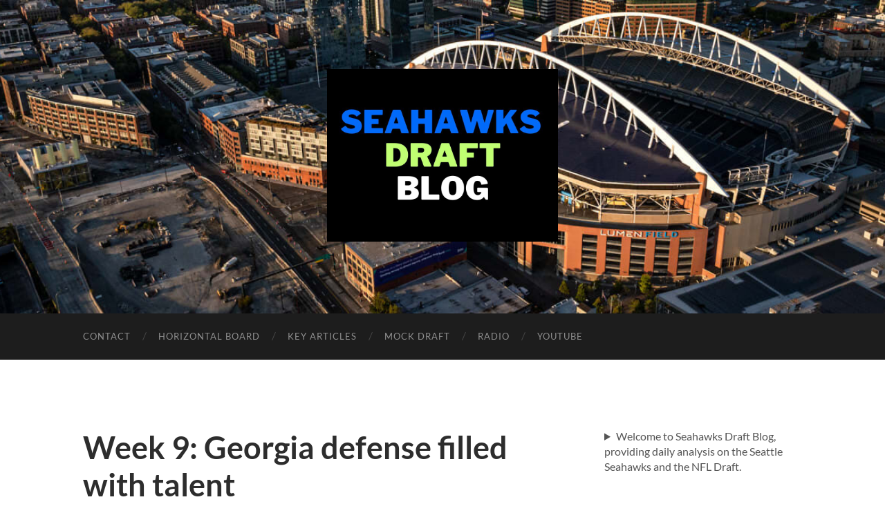

--- FILE ---
content_type: text/html; charset=UTF-8
request_url: https://seahawksdraftblog.com/week-9-georgia-defense-filled-with-talent
body_size: 20107
content:
<!DOCTYPE html>

<html lang="en-US" xmlns:fb="https://www.facebook.com/2008/fbml" xmlns:addthis="https://www.addthis.com/help/api-spec" >

	<head>

		<meta http-equiv="content-type" content="text/html" charset="UTF-8" />
		<meta name="viewport" content="width=device-width, initial-scale=1.0" >

		<link rel="profile" href="http://gmpg.org/xfn/11">

		<title>Week 9: Georgia defense filled with talent &#8211; Seahawks Draft Blog</title>
<meta name='robots' content='max-image-preview:large' />
<link rel='dns-prefetch' href='//seahawksdraftblog.com' />
<link rel="alternate" type="application/rss+xml" title="Seahawks Draft Blog &raquo; Feed" href="https://seahawksdraftblog.com/feed" />
<link rel="alternate" type="application/rss+xml" title="Seahawks Draft Blog &raquo; Comments Feed" href="https://seahawksdraftblog.com/comments/feed" />
<link rel="alternate" type="application/rss+xml" title="Seahawks Draft Blog &raquo; Week 9: Georgia defense filled with talent Comments Feed" href="https://seahawksdraftblog.com/week-9-georgia-defense-filled-with-talent/feed" />
<link rel="alternate" title="oEmbed (JSON)" type="application/json+oembed" href="https://seahawksdraftblog.com/wp-json/oembed/1.0/embed?url=https%3A%2F%2Fseahawksdraftblog.com%2Fweek-9-georgia-defense-filled-with-talent" />
<link rel="alternate" title="oEmbed (XML)" type="text/xml+oembed" href="https://seahawksdraftblog.com/wp-json/oembed/1.0/embed?url=https%3A%2F%2Fseahawksdraftblog.com%2Fweek-9-georgia-defense-filled-with-talent&#038;format=xml" />
<style id='wp-img-auto-sizes-contain-inline-css' type='text/css'>
img:is([sizes=auto i],[sizes^="auto," i]){contain-intrinsic-size:3000px 1500px}
/*# sourceURL=wp-img-auto-sizes-contain-inline-css */
</style>
<style id='wp-emoji-styles-inline-css' type='text/css'>

	img.wp-smiley, img.emoji {
		display: inline !important;
		border: none !important;
		box-shadow: none !important;
		height: 1em !important;
		width: 1em !important;
		margin: 0 0.07em !important;
		vertical-align: -0.1em !important;
		background: none !important;
		padding: 0 !important;
	}
/*# sourceURL=wp-emoji-styles-inline-css */
</style>
<style id='wp-block-library-inline-css' type='text/css'>
:root{--wp-block-synced-color:#7a00df;--wp-block-synced-color--rgb:122,0,223;--wp-bound-block-color:var(--wp-block-synced-color);--wp-editor-canvas-background:#ddd;--wp-admin-theme-color:#007cba;--wp-admin-theme-color--rgb:0,124,186;--wp-admin-theme-color-darker-10:#006ba1;--wp-admin-theme-color-darker-10--rgb:0,107,160.5;--wp-admin-theme-color-darker-20:#005a87;--wp-admin-theme-color-darker-20--rgb:0,90,135;--wp-admin-border-width-focus:2px}@media (min-resolution:192dpi){:root{--wp-admin-border-width-focus:1.5px}}.wp-element-button{cursor:pointer}:root .has-very-light-gray-background-color{background-color:#eee}:root .has-very-dark-gray-background-color{background-color:#313131}:root .has-very-light-gray-color{color:#eee}:root .has-very-dark-gray-color{color:#313131}:root .has-vivid-green-cyan-to-vivid-cyan-blue-gradient-background{background:linear-gradient(135deg,#00d084,#0693e3)}:root .has-purple-crush-gradient-background{background:linear-gradient(135deg,#34e2e4,#4721fb 50%,#ab1dfe)}:root .has-hazy-dawn-gradient-background{background:linear-gradient(135deg,#faaca8,#dad0ec)}:root .has-subdued-olive-gradient-background{background:linear-gradient(135deg,#fafae1,#67a671)}:root .has-atomic-cream-gradient-background{background:linear-gradient(135deg,#fdd79a,#004a59)}:root .has-nightshade-gradient-background{background:linear-gradient(135deg,#330968,#31cdcf)}:root .has-midnight-gradient-background{background:linear-gradient(135deg,#020381,#2874fc)}:root{--wp--preset--font-size--normal:16px;--wp--preset--font-size--huge:42px}.has-regular-font-size{font-size:1em}.has-larger-font-size{font-size:2.625em}.has-normal-font-size{font-size:var(--wp--preset--font-size--normal)}.has-huge-font-size{font-size:var(--wp--preset--font-size--huge)}.has-text-align-center{text-align:center}.has-text-align-left{text-align:left}.has-text-align-right{text-align:right}.has-fit-text{white-space:nowrap!important}#end-resizable-editor-section{display:none}.aligncenter{clear:both}.items-justified-left{justify-content:flex-start}.items-justified-center{justify-content:center}.items-justified-right{justify-content:flex-end}.items-justified-space-between{justify-content:space-between}.screen-reader-text{border:0;clip-path:inset(50%);height:1px;margin:-1px;overflow:hidden;padding:0;position:absolute;width:1px;word-wrap:normal!important}.screen-reader-text:focus{background-color:#ddd;clip-path:none;color:#444;display:block;font-size:1em;height:auto;left:5px;line-height:normal;padding:15px 23px 14px;text-decoration:none;top:5px;width:auto;z-index:100000}html :where(.has-border-color){border-style:solid}html :where([style*=border-top-color]){border-top-style:solid}html :where([style*=border-right-color]){border-right-style:solid}html :where([style*=border-bottom-color]){border-bottom-style:solid}html :where([style*=border-left-color]){border-left-style:solid}html :where([style*=border-width]){border-style:solid}html :where([style*=border-top-width]){border-top-style:solid}html :where([style*=border-right-width]){border-right-style:solid}html :where([style*=border-bottom-width]){border-bottom-style:solid}html :where([style*=border-left-width]){border-left-style:solid}html :where(img[class*=wp-image-]){height:auto;max-width:100%}:where(figure){margin:0 0 1em}html :where(.is-position-sticky){--wp-admin--admin-bar--position-offset:var(--wp-admin--admin-bar--height,0px)}@media screen and (max-width:600px){html :where(.is-position-sticky){--wp-admin--admin-bar--position-offset:0px}}

/*# sourceURL=wp-block-library-inline-css */
</style><style id='wp-block-cover-inline-css' type='text/css'>
.wp-block-cover,.wp-block-cover-image{align-items:center;background-position:50%;box-sizing:border-box;display:flex;justify-content:center;min-height:430px;overflow:hidden;overflow:clip;padding:1em;position:relative}.wp-block-cover .has-background-dim:not([class*=-background-color]),.wp-block-cover-image .has-background-dim:not([class*=-background-color]),.wp-block-cover-image.has-background-dim:not([class*=-background-color]),.wp-block-cover.has-background-dim:not([class*=-background-color]){background-color:#000}.wp-block-cover .has-background-dim.has-background-gradient,.wp-block-cover-image .has-background-dim.has-background-gradient{background-color:initial}.wp-block-cover-image.has-background-dim:before,.wp-block-cover.has-background-dim:before{background-color:inherit;content:""}.wp-block-cover .wp-block-cover__background,.wp-block-cover .wp-block-cover__gradient-background,.wp-block-cover-image .wp-block-cover__background,.wp-block-cover-image .wp-block-cover__gradient-background,.wp-block-cover-image.has-background-dim:not(.has-background-gradient):before,.wp-block-cover.has-background-dim:not(.has-background-gradient):before{bottom:0;left:0;opacity:.5;position:absolute;right:0;top:0}.wp-block-cover-image.has-background-dim.has-background-dim-10 .wp-block-cover__background,.wp-block-cover-image.has-background-dim.has-background-dim-10 .wp-block-cover__gradient-background,.wp-block-cover-image.has-background-dim.has-background-dim-10:not(.has-background-gradient):before,.wp-block-cover.has-background-dim.has-background-dim-10 .wp-block-cover__background,.wp-block-cover.has-background-dim.has-background-dim-10 .wp-block-cover__gradient-background,.wp-block-cover.has-background-dim.has-background-dim-10:not(.has-background-gradient):before{opacity:.1}.wp-block-cover-image.has-background-dim.has-background-dim-20 .wp-block-cover__background,.wp-block-cover-image.has-background-dim.has-background-dim-20 .wp-block-cover__gradient-background,.wp-block-cover-image.has-background-dim.has-background-dim-20:not(.has-background-gradient):before,.wp-block-cover.has-background-dim.has-background-dim-20 .wp-block-cover__background,.wp-block-cover.has-background-dim.has-background-dim-20 .wp-block-cover__gradient-background,.wp-block-cover.has-background-dim.has-background-dim-20:not(.has-background-gradient):before{opacity:.2}.wp-block-cover-image.has-background-dim.has-background-dim-30 .wp-block-cover__background,.wp-block-cover-image.has-background-dim.has-background-dim-30 .wp-block-cover__gradient-background,.wp-block-cover-image.has-background-dim.has-background-dim-30:not(.has-background-gradient):before,.wp-block-cover.has-background-dim.has-background-dim-30 .wp-block-cover__background,.wp-block-cover.has-background-dim.has-background-dim-30 .wp-block-cover__gradient-background,.wp-block-cover.has-background-dim.has-background-dim-30:not(.has-background-gradient):before{opacity:.3}.wp-block-cover-image.has-background-dim.has-background-dim-40 .wp-block-cover__background,.wp-block-cover-image.has-background-dim.has-background-dim-40 .wp-block-cover__gradient-background,.wp-block-cover-image.has-background-dim.has-background-dim-40:not(.has-background-gradient):before,.wp-block-cover.has-background-dim.has-background-dim-40 .wp-block-cover__background,.wp-block-cover.has-background-dim.has-background-dim-40 .wp-block-cover__gradient-background,.wp-block-cover.has-background-dim.has-background-dim-40:not(.has-background-gradient):before{opacity:.4}.wp-block-cover-image.has-background-dim.has-background-dim-50 .wp-block-cover__background,.wp-block-cover-image.has-background-dim.has-background-dim-50 .wp-block-cover__gradient-background,.wp-block-cover-image.has-background-dim.has-background-dim-50:not(.has-background-gradient):before,.wp-block-cover.has-background-dim.has-background-dim-50 .wp-block-cover__background,.wp-block-cover.has-background-dim.has-background-dim-50 .wp-block-cover__gradient-background,.wp-block-cover.has-background-dim.has-background-dim-50:not(.has-background-gradient):before{opacity:.5}.wp-block-cover-image.has-background-dim.has-background-dim-60 .wp-block-cover__background,.wp-block-cover-image.has-background-dim.has-background-dim-60 .wp-block-cover__gradient-background,.wp-block-cover-image.has-background-dim.has-background-dim-60:not(.has-background-gradient):before,.wp-block-cover.has-background-dim.has-background-dim-60 .wp-block-cover__background,.wp-block-cover.has-background-dim.has-background-dim-60 .wp-block-cover__gradient-background,.wp-block-cover.has-background-dim.has-background-dim-60:not(.has-background-gradient):before{opacity:.6}.wp-block-cover-image.has-background-dim.has-background-dim-70 .wp-block-cover__background,.wp-block-cover-image.has-background-dim.has-background-dim-70 .wp-block-cover__gradient-background,.wp-block-cover-image.has-background-dim.has-background-dim-70:not(.has-background-gradient):before,.wp-block-cover.has-background-dim.has-background-dim-70 .wp-block-cover__background,.wp-block-cover.has-background-dim.has-background-dim-70 .wp-block-cover__gradient-background,.wp-block-cover.has-background-dim.has-background-dim-70:not(.has-background-gradient):before{opacity:.7}.wp-block-cover-image.has-background-dim.has-background-dim-80 .wp-block-cover__background,.wp-block-cover-image.has-background-dim.has-background-dim-80 .wp-block-cover__gradient-background,.wp-block-cover-image.has-background-dim.has-background-dim-80:not(.has-background-gradient):before,.wp-block-cover.has-background-dim.has-background-dim-80 .wp-block-cover__background,.wp-block-cover.has-background-dim.has-background-dim-80 .wp-block-cover__gradient-background,.wp-block-cover.has-background-dim.has-background-dim-80:not(.has-background-gradient):before{opacity:.8}.wp-block-cover-image.has-background-dim.has-background-dim-90 .wp-block-cover__background,.wp-block-cover-image.has-background-dim.has-background-dim-90 .wp-block-cover__gradient-background,.wp-block-cover-image.has-background-dim.has-background-dim-90:not(.has-background-gradient):before,.wp-block-cover.has-background-dim.has-background-dim-90 .wp-block-cover__background,.wp-block-cover.has-background-dim.has-background-dim-90 .wp-block-cover__gradient-background,.wp-block-cover.has-background-dim.has-background-dim-90:not(.has-background-gradient):before{opacity:.9}.wp-block-cover-image.has-background-dim.has-background-dim-100 .wp-block-cover__background,.wp-block-cover-image.has-background-dim.has-background-dim-100 .wp-block-cover__gradient-background,.wp-block-cover-image.has-background-dim.has-background-dim-100:not(.has-background-gradient):before,.wp-block-cover.has-background-dim.has-background-dim-100 .wp-block-cover__background,.wp-block-cover.has-background-dim.has-background-dim-100 .wp-block-cover__gradient-background,.wp-block-cover.has-background-dim.has-background-dim-100:not(.has-background-gradient):before{opacity:1}.wp-block-cover .wp-block-cover__background.has-background-dim.has-background-dim-0,.wp-block-cover .wp-block-cover__gradient-background.has-background-dim.has-background-dim-0,.wp-block-cover-image .wp-block-cover__background.has-background-dim.has-background-dim-0,.wp-block-cover-image .wp-block-cover__gradient-background.has-background-dim.has-background-dim-0{opacity:0}.wp-block-cover .wp-block-cover__background.has-background-dim.has-background-dim-10,.wp-block-cover .wp-block-cover__gradient-background.has-background-dim.has-background-dim-10,.wp-block-cover-image .wp-block-cover__background.has-background-dim.has-background-dim-10,.wp-block-cover-image .wp-block-cover__gradient-background.has-background-dim.has-background-dim-10{opacity:.1}.wp-block-cover .wp-block-cover__background.has-background-dim.has-background-dim-20,.wp-block-cover .wp-block-cover__gradient-background.has-background-dim.has-background-dim-20,.wp-block-cover-image .wp-block-cover__background.has-background-dim.has-background-dim-20,.wp-block-cover-image .wp-block-cover__gradient-background.has-background-dim.has-background-dim-20{opacity:.2}.wp-block-cover .wp-block-cover__background.has-background-dim.has-background-dim-30,.wp-block-cover .wp-block-cover__gradient-background.has-background-dim.has-background-dim-30,.wp-block-cover-image .wp-block-cover__background.has-background-dim.has-background-dim-30,.wp-block-cover-image .wp-block-cover__gradient-background.has-background-dim.has-background-dim-30{opacity:.3}.wp-block-cover .wp-block-cover__background.has-background-dim.has-background-dim-40,.wp-block-cover .wp-block-cover__gradient-background.has-background-dim.has-background-dim-40,.wp-block-cover-image .wp-block-cover__background.has-background-dim.has-background-dim-40,.wp-block-cover-image .wp-block-cover__gradient-background.has-background-dim.has-background-dim-40{opacity:.4}.wp-block-cover .wp-block-cover__background.has-background-dim.has-background-dim-50,.wp-block-cover .wp-block-cover__gradient-background.has-background-dim.has-background-dim-50,.wp-block-cover-image .wp-block-cover__background.has-background-dim.has-background-dim-50,.wp-block-cover-image .wp-block-cover__gradient-background.has-background-dim.has-background-dim-50{opacity:.5}.wp-block-cover .wp-block-cover__background.has-background-dim.has-background-dim-60,.wp-block-cover .wp-block-cover__gradient-background.has-background-dim.has-background-dim-60,.wp-block-cover-image .wp-block-cover__background.has-background-dim.has-background-dim-60,.wp-block-cover-image .wp-block-cover__gradient-background.has-background-dim.has-background-dim-60{opacity:.6}.wp-block-cover .wp-block-cover__background.has-background-dim.has-background-dim-70,.wp-block-cover .wp-block-cover__gradient-background.has-background-dim.has-background-dim-70,.wp-block-cover-image .wp-block-cover__background.has-background-dim.has-background-dim-70,.wp-block-cover-image .wp-block-cover__gradient-background.has-background-dim.has-background-dim-70{opacity:.7}.wp-block-cover .wp-block-cover__background.has-background-dim.has-background-dim-80,.wp-block-cover .wp-block-cover__gradient-background.has-background-dim.has-background-dim-80,.wp-block-cover-image .wp-block-cover__background.has-background-dim.has-background-dim-80,.wp-block-cover-image .wp-block-cover__gradient-background.has-background-dim.has-background-dim-80{opacity:.8}.wp-block-cover .wp-block-cover__background.has-background-dim.has-background-dim-90,.wp-block-cover .wp-block-cover__gradient-background.has-background-dim.has-background-dim-90,.wp-block-cover-image .wp-block-cover__background.has-background-dim.has-background-dim-90,.wp-block-cover-image .wp-block-cover__gradient-background.has-background-dim.has-background-dim-90{opacity:.9}.wp-block-cover .wp-block-cover__background.has-background-dim.has-background-dim-100,.wp-block-cover .wp-block-cover__gradient-background.has-background-dim.has-background-dim-100,.wp-block-cover-image .wp-block-cover__background.has-background-dim.has-background-dim-100,.wp-block-cover-image .wp-block-cover__gradient-background.has-background-dim.has-background-dim-100{opacity:1}.wp-block-cover-image.alignleft,.wp-block-cover-image.alignright,.wp-block-cover.alignleft,.wp-block-cover.alignright{max-width:420px;width:100%}.wp-block-cover-image.aligncenter,.wp-block-cover-image.alignleft,.wp-block-cover-image.alignright,.wp-block-cover.aligncenter,.wp-block-cover.alignleft,.wp-block-cover.alignright{display:flex}.wp-block-cover .wp-block-cover__inner-container,.wp-block-cover-image .wp-block-cover__inner-container{color:inherit;position:relative;width:100%}.wp-block-cover-image.is-position-top-left,.wp-block-cover.is-position-top-left{align-items:flex-start;justify-content:flex-start}.wp-block-cover-image.is-position-top-center,.wp-block-cover.is-position-top-center{align-items:flex-start;justify-content:center}.wp-block-cover-image.is-position-top-right,.wp-block-cover.is-position-top-right{align-items:flex-start;justify-content:flex-end}.wp-block-cover-image.is-position-center-left,.wp-block-cover.is-position-center-left{align-items:center;justify-content:flex-start}.wp-block-cover-image.is-position-center-center,.wp-block-cover.is-position-center-center{align-items:center;justify-content:center}.wp-block-cover-image.is-position-center-right,.wp-block-cover.is-position-center-right{align-items:center;justify-content:flex-end}.wp-block-cover-image.is-position-bottom-left,.wp-block-cover.is-position-bottom-left{align-items:flex-end;justify-content:flex-start}.wp-block-cover-image.is-position-bottom-center,.wp-block-cover.is-position-bottom-center{align-items:flex-end;justify-content:center}.wp-block-cover-image.is-position-bottom-right,.wp-block-cover.is-position-bottom-right{align-items:flex-end;justify-content:flex-end}.wp-block-cover-image.has-custom-content-position.has-custom-content-position .wp-block-cover__inner-container,.wp-block-cover.has-custom-content-position.has-custom-content-position .wp-block-cover__inner-container{margin:0}.wp-block-cover-image.has-custom-content-position.has-custom-content-position.is-position-bottom-left .wp-block-cover__inner-container,.wp-block-cover-image.has-custom-content-position.has-custom-content-position.is-position-bottom-right .wp-block-cover__inner-container,.wp-block-cover-image.has-custom-content-position.has-custom-content-position.is-position-center-left .wp-block-cover__inner-container,.wp-block-cover-image.has-custom-content-position.has-custom-content-position.is-position-center-right .wp-block-cover__inner-container,.wp-block-cover-image.has-custom-content-position.has-custom-content-position.is-position-top-left .wp-block-cover__inner-container,.wp-block-cover-image.has-custom-content-position.has-custom-content-position.is-position-top-right .wp-block-cover__inner-container,.wp-block-cover.has-custom-content-position.has-custom-content-position.is-position-bottom-left .wp-block-cover__inner-container,.wp-block-cover.has-custom-content-position.has-custom-content-position.is-position-bottom-right .wp-block-cover__inner-container,.wp-block-cover.has-custom-content-position.has-custom-content-position.is-position-center-left .wp-block-cover__inner-container,.wp-block-cover.has-custom-content-position.has-custom-content-position.is-position-center-right .wp-block-cover__inner-container,.wp-block-cover.has-custom-content-position.has-custom-content-position.is-position-top-left .wp-block-cover__inner-container,.wp-block-cover.has-custom-content-position.has-custom-content-position.is-position-top-right .wp-block-cover__inner-container{margin:0;width:auto}.wp-block-cover .wp-block-cover__image-background,.wp-block-cover video.wp-block-cover__video-background,.wp-block-cover-image .wp-block-cover__image-background,.wp-block-cover-image video.wp-block-cover__video-background{border:none;bottom:0;box-shadow:none;height:100%;left:0;margin:0;max-height:none;max-width:none;object-fit:cover;outline:none;padding:0;position:absolute;right:0;top:0;width:100%}.wp-block-cover-image.has-parallax,.wp-block-cover.has-parallax,.wp-block-cover__image-background.has-parallax,video.wp-block-cover__video-background.has-parallax{background-attachment:fixed;background-repeat:no-repeat;background-size:cover}@supports (-webkit-touch-callout:inherit){.wp-block-cover-image.has-parallax,.wp-block-cover.has-parallax,.wp-block-cover__image-background.has-parallax,video.wp-block-cover__video-background.has-parallax{background-attachment:scroll}}@media (prefers-reduced-motion:reduce){.wp-block-cover-image.has-parallax,.wp-block-cover.has-parallax,.wp-block-cover__image-background.has-parallax,video.wp-block-cover__video-background.has-parallax{background-attachment:scroll}}.wp-block-cover-image.is-repeated,.wp-block-cover.is-repeated,.wp-block-cover__image-background.is-repeated,video.wp-block-cover__video-background.is-repeated{background-repeat:repeat;background-size:auto}.wp-block-cover-image-text,.wp-block-cover-image-text a,.wp-block-cover-image-text a:active,.wp-block-cover-image-text a:focus,.wp-block-cover-image-text a:hover,.wp-block-cover-text,.wp-block-cover-text a,.wp-block-cover-text a:active,.wp-block-cover-text a:focus,.wp-block-cover-text a:hover,section.wp-block-cover-image h2,section.wp-block-cover-image h2 a,section.wp-block-cover-image h2 a:active,section.wp-block-cover-image h2 a:focus,section.wp-block-cover-image h2 a:hover{color:#fff}.wp-block-cover-image .wp-block-cover.has-left-content{justify-content:flex-start}.wp-block-cover-image .wp-block-cover.has-right-content{justify-content:flex-end}.wp-block-cover-image.has-left-content .wp-block-cover-image-text,.wp-block-cover.has-left-content .wp-block-cover-text,section.wp-block-cover-image.has-left-content>h2{margin-left:0;text-align:left}.wp-block-cover-image.has-right-content .wp-block-cover-image-text,.wp-block-cover.has-right-content .wp-block-cover-text,section.wp-block-cover-image.has-right-content>h2{margin-right:0;text-align:right}.wp-block-cover .wp-block-cover-text,.wp-block-cover-image .wp-block-cover-image-text,section.wp-block-cover-image>h2{font-size:2em;line-height:1.25;margin-bottom:0;max-width:840px;padding:.44em;text-align:center;z-index:1}:where(.wp-block-cover-image:not(.has-text-color)),:where(.wp-block-cover:not(.has-text-color)){color:#fff}:where(.wp-block-cover-image.is-light:not(.has-text-color)),:where(.wp-block-cover.is-light:not(.has-text-color)){color:#000}:root :where(.wp-block-cover h1:not(.has-text-color)),:root :where(.wp-block-cover h2:not(.has-text-color)),:root :where(.wp-block-cover h3:not(.has-text-color)),:root :where(.wp-block-cover h4:not(.has-text-color)),:root :where(.wp-block-cover h5:not(.has-text-color)),:root :where(.wp-block-cover h6:not(.has-text-color)),:root :where(.wp-block-cover p:not(.has-text-color)){color:inherit}body:not(.editor-styles-wrapper) .wp-block-cover:not(.wp-block-cover:has(.wp-block-cover__background+.wp-block-cover__inner-container)) .wp-block-cover__image-background,body:not(.editor-styles-wrapper) .wp-block-cover:not(.wp-block-cover:has(.wp-block-cover__background+.wp-block-cover__inner-container)) .wp-block-cover__video-background{z-index:0}body:not(.editor-styles-wrapper) .wp-block-cover:not(.wp-block-cover:has(.wp-block-cover__background+.wp-block-cover__inner-container)) .wp-block-cover__background,body:not(.editor-styles-wrapper) .wp-block-cover:not(.wp-block-cover:has(.wp-block-cover__background+.wp-block-cover__inner-container)) .wp-block-cover__gradient-background,body:not(.editor-styles-wrapper) .wp-block-cover:not(.wp-block-cover:has(.wp-block-cover__background+.wp-block-cover__inner-container)) .wp-block-cover__inner-container,body:not(.editor-styles-wrapper) .wp-block-cover:not(.wp-block-cover:has(.wp-block-cover__background+.wp-block-cover__inner-container)).has-background-dim:not(.has-background-gradient):before{z-index:1}.has-modal-open body:not(.editor-styles-wrapper) .wp-block-cover:not(.wp-block-cover:has(.wp-block-cover__background+.wp-block-cover__inner-container)) .wp-block-cover__inner-container{z-index:auto}
/*# sourceURL=https://seahawksdraftblog.com/wp/wp-includes/blocks/cover/style.min.css */
</style>
<style id='wp-block-details-inline-css' type='text/css'>
.wp-block-details{box-sizing:border-box}.wp-block-details summary{cursor:pointer}
/*# sourceURL=https://seahawksdraftblog.com/wp/wp-includes/blocks/details/style.min.css */
</style>
<style id='wp-block-paragraph-inline-css' type='text/css'>
.is-small-text{font-size:.875em}.is-regular-text{font-size:1em}.is-large-text{font-size:2.25em}.is-larger-text{font-size:3em}.has-drop-cap:not(:focus):first-letter{float:left;font-size:8.4em;font-style:normal;font-weight:100;line-height:.68;margin:.05em .1em 0 0;text-transform:uppercase}body.rtl .has-drop-cap:not(:focus):first-letter{float:none;margin-left:.1em}p.has-drop-cap.has-background{overflow:hidden}:root :where(p.has-background){padding:1.25em 2.375em}:where(p.has-text-color:not(.has-link-color)) a{color:inherit}p.has-text-align-left[style*="writing-mode:vertical-lr"],p.has-text-align-right[style*="writing-mode:vertical-rl"]{rotate:180deg}
/*# sourceURL=https://seahawksdraftblog.com/wp/wp-includes/blocks/paragraph/style.min.css */
</style>
<style id='global-styles-inline-css' type='text/css'>
:root{--wp--preset--aspect-ratio--square: 1;--wp--preset--aspect-ratio--4-3: 4/3;--wp--preset--aspect-ratio--3-4: 3/4;--wp--preset--aspect-ratio--3-2: 3/2;--wp--preset--aspect-ratio--2-3: 2/3;--wp--preset--aspect-ratio--16-9: 16/9;--wp--preset--aspect-ratio--9-16: 9/16;--wp--preset--color--black: #000000;--wp--preset--color--cyan-bluish-gray: #abb8c3;--wp--preset--color--white: #fff;--wp--preset--color--pale-pink: #f78da7;--wp--preset--color--vivid-red: #cf2e2e;--wp--preset--color--luminous-vivid-orange: #ff6900;--wp--preset--color--luminous-vivid-amber: #fcb900;--wp--preset--color--light-green-cyan: #7bdcb5;--wp--preset--color--vivid-green-cyan: #00d084;--wp--preset--color--pale-cyan-blue: #8ed1fc;--wp--preset--color--vivid-cyan-blue: #0693e3;--wp--preset--color--vivid-purple: #9b51e0;--wp--preset--color--accent: #0b367c;--wp--preset--color--dark-gray: #444;--wp--preset--color--medium-gray: #666;--wp--preset--color--light-gray: #888;--wp--preset--gradient--vivid-cyan-blue-to-vivid-purple: linear-gradient(135deg,rgb(6,147,227) 0%,rgb(155,81,224) 100%);--wp--preset--gradient--light-green-cyan-to-vivid-green-cyan: linear-gradient(135deg,rgb(122,220,180) 0%,rgb(0,208,130) 100%);--wp--preset--gradient--luminous-vivid-amber-to-luminous-vivid-orange: linear-gradient(135deg,rgb(252,185,0) 0%,rgb(255,105,0) 100%);--wp--preset--gradient--luminous-vivid-orange-to-vivid-red: linear-gradient(135deg,rgb(255,105,0) 0%,rgb(207,46,46) 100%);--wp--preset--gradient--very-light-gray-to-cyan-bluish-gray: linear-gradient(135deg,rgb(238,238,238) 0%,rgb(169,184,195) 100%);--wp--preset--gradient--cool-to-warm-spectrum: linear-gradient(135deg,rgb(74,234,220) 0%,rgb(151,120,209) 20%,rgb(207,42,186) 40%,rgb(238,44,130) 60%,rgb(251,105,98) 80%,rgb(254,248,76) 100%);--wp--preset--gradient--blush-light-purple: linear-gradient(135deg,rgb(255,206,236) 0%,rgb(152,150,240) 100%);--wp--preset--gradient--blush-bordeaux: linear-gradient(135deg,rgb(254,205,165) 0%,rgb(254,45,45) 50%,rgb(107,0,62) 100%);--wp--preset--gradient--luminous-dusk: linear-gradient(135deg,rgb(255,203,112) 0%,rgb(199,81,192) 50%,rgb(65,88,208) 100%);--wp--preset--gradient--pale-ocean: linear-gradient(135deg,rgb(255,245,203) 0%,rgb(182,227,212) 50%,rgb(51,167,181) 100%);--wp--preset--gradient--electric-grass: linear-gradient(135deg,rgb(202,248,128) 0%,rgb(113,206,126) 100%);--wp--preset--gradient--midnight: linear-gradient(135deg,rgb(2,3,129) 0%,rgb(40,116,252) 100%);--wp--preset--font-size--small: 16px;--wp--preset--font-size--medium: 20px;--wp--preset--font-size--large: 24px;--wp--preset--font-size--x-large: 42px;--wp--preset--font-size--regular: 19px;--wp--preset--font-size--larger: 32px;--wp--preset--spacing--20: 0.44rem;--wp--preset--spacing--30: 0.67rem;--wp--preset--spacing--40: 1rem;--wp--preset--spacing--50: 1.5rem;--wp--preset--spacing--60: 2.25rem;--wp--preset--spacing--70: 3.38rem;--wp--preset--spacing--80: 5.06rem;--wp--preset--shadow--natural: 6px 6px 9px rgba(0, 0, 0, 0.2);--wp--preset--shadow--deep: 12px 12px 50px rgba(0, 0, 0, 0.4);--wp--preset--shadow--sharp: 6px 6px 0px rgba(0, 0, 0, 0.2);--wp--preset--shadow--outlined: 6px 6px 0px -3px rgb(255, 255, 255), 6px 6px rgb(0, 0, 0);--wp--preset--shadow--crisp: 6px 6px 0px rgb(0, 0, 0);}:where(.is-layout-flex){gap: 0.5em;}:where(.is-layout-grid){gap: 0.5em;}body .is-layout-flex{display: flex;}.is-layout-flex{flex-wrap: wrap;align-items: center;}.is-layout-flex > :is(*, div){margin: 0;}body .is-layout-grid{display: grid;}.is-layout-grid > :is(*, div){margin: 0;}:where(.wp-block-columns.is-layout-flex){gap: 2em;}:where(.wp-block-columns.is-layout-grid){gap: 2em;}:where(.wp-block-post-template.is-layout-flex){gap: 1.25em;}:where(.wp-block-post-template.is-layout-grid){gap: 1.25em;}.has-black-color{color: var(--wp--preset--color--black) !important;}.has-cyan-bluish-gray-color{color: var(--wp--preset--color--cyan-bluish-gray) !important;}.has-white-color{color: var(--wp--preset--color--white) !important;}.has-pale-pink-color{color: var(--wp--preset--color--pale-pink) !important;}.has-vivid-red-color{color: var(--wp--preset--color--vivid-red) !important;}.has-luminous-vivid-orange-color{color: var(--wp--preset--color--luminous-vivid-orange) !important;}.has-luminous-vivid-amber-color{color: var(--wp--preset--color--luminous-vivid-amber) !important;}.has-light-green-cyan-color{color: var(--wp--preset--color--light-green-cyan) !important;}.has-vivid-green-cyan-color{color: var(--wp--preset--color--vivid-green-cyan) !important;}.has-pale-cyan-blue-color{color: var(--wp--preset--color--pale-cyan-blue) !important;}.has-vivid-cyan-blue-color{color: var(--wp--preset--color--vivid-cyan-blue) !important;}.has-vivid-purple-color{color: var(--wp--preset--color--vivid-purple) !important;}.has-black-background-color{background-color: var(--wp--preset--color--black) !important;}.has-cyan-bluish-gray-background-color{background-color: var(--wp--preset--color--cyan-bluish-gray) !important;}.has-white-background-color{background-color: var(--wp--preset--color--white) !important;}.has-pale-pink-background-color{background-color: var(--wp--preset--color--pale-pink) !important;}.has-vivid-red-background-color{background-color: var(--wp--preset--color--vivid-red) !important;}.has-luminous-vivid-orange-background-color{background-color: var(--wp--preset--color--luminous-vivid-orange) !important;}.has-luminous-vivid-amber-background-color{background-color: var(--wp--preset--color--luminous-vivid-amber) !important;}.has-light-green-cyan-background-color{background-color: var(--wp--preset--color--light-green-cyan) !important;}.has-vivid-green-cyan-background-color{background-color: var(--wp--preset--color--vivid-green-cyan) !important;}.has-pale-cyan-blue-background-color{background-color: var(--wp--preset--color--pale-cyan-blue) !important;}.has-vivid-cyan-blue-background-color{background-color: var(--wp--preset--color--vivid-cyan-blue) !important;}.has-vivid-purple-background-color{background-color: var(--wp--preset--color--vivid-purple) !important;}.has-black-border-color{border-color: var(--wp--preset--color--black) !important;}.has-cyan-bluish-gray-border-color{border-color: var(--wp--preset--color--cyan-bluish-gray) !important;}.has-white-border-color{border-color: var(--wp--preset--color--white) !important;}.has-pale-pink-border-color{border-color: var(--wp--preset--color--pale-pink) !important;}.has-vivid-red-border-color{border-color: var(--wp--preset--color--vivid-red) !important;}.has-luminous-vivid-orange-border-color{border-color: var(--wp--preset--color--luminous-vivid-orange) !important;}.has-luminous-vivid-amber-border-color{border-color: var(--wp--preset--color--luminous-vivid-amber) !important;}.has-light-green-cyan-border-color{border-color: var(--wp--preset--color--light-green-cyan) !important;}.has-vivid-green-cyan-border-color{border-color: var(--wp--preset--color--vivid-green-cyan) !important;}.has-pale-cyan-blue-border-color{border-color: var(--wp--preset--color--pale-cyan-blue) !important;}.has-vivid-cyan-blue-border-color{border-color: var(--wp--preset--color--vivid-cyan-blue) !important;}.has-vivid-purple-border-color{border-color: var(--wp--preset--color--vivid-purple) !important;}.has-vivid-cyan-blue-to-vivid-purple-gradient-background{background: var(--wp--preset--gradient--vivid-cyan-blue-to-vivid-purple) !important;}.has-light-green-cyan-to-vivid-green-cyan-gradient-background{background: var(--wp--preset--gradient--light-green-cyan-to-vivid-green-cyan) !important;}.has-luminous-vivid-amber-to-luminous-vivid-orange-gradient-background{background: var(--wp--preset--gradient--luminous-vivid-amber-to-luminous-vivid-orange) !important;}.has-luminous-vivid-orange-to-vivid-red-gradient-background{background: var(--wp--preset--gradient--luminous-vivid-orange-to-vivid-red) !important;}.has-very-light-gray-to-cyan-bluish-gray-gradient-background{background: var(--wp--preset--gradient--very-light-gray-to-cyan-bluish-gray) !important;}.has-cool-to-warm-spectrum-gradient-background{background: var(--wp--preset--gradient--cool-to-warm-spectrum) !important;}.has-blush-light-purple-gradient-background{background: var(--wp--preset--gradient--blush-light-purple) !important;}.has-blush-bordeaux-gradient-background{background: var(--wp--preset--gradient--blush-bordeaux) !important;}.has-luminous-dusk-gradient-background{background: var(--wp--preset--gradient--luminous-dusk) !important;}.has-pale-ocean-gradient-background{background: var(--wp--preset--gradient--pale-ocean) !important;}.has-electric-grass-gradient-background{background: var(--wp--preset--gradient--electric-grass) !important;}.has-midnight-gradient-background{background: var(--wp--preset--gradient--midnight) !important;}.has-small-font-size{font-size: var(--wp--preset--font-size--small) !important;}.has-medium-font-size{font-size: var(--wp--preset--font-size--medium) !important;}.has-large-font-size{font-size: var(--wp--preset--font-size--large) !important;}.has-x-large-font-size{font-size: var(--wp--preset--font-size--x-large) !important;}
/*# sourceURL=global-styles-inline-css */
</style>

<style id='classic-theme-styles-inline-css' type='text/css'>
/*! This file is auto-generated */
.wp-block-button__link{color:#fff;background-color:#32373c;border-radius:9999px;box-shadow:none;text-decoration:none;padding:calc(.667em + 2px) calc(1.333em + 2px);font-size:1.125em}.wp-block-file__button{background:#32373c;color:#fff;text-decoration:none}
/*# sourceURL=/wp-includes/css/classic-themes.min.css */
</style>
<link rel='stylesheet' id='addthis_all_pages-css' href='https://seahawksdraftblog.com/wp-content/plugins/addthis/frontend/build/addthis_wordpress_public.min.css?ver=6.9' type='text/css' media='all' />
<link rel='stylesheet' id='hemingway_googleFonts-css' href='https://seahawksdraftblog.com/wp-content/themes/hemingway/assets/css/fonts.css' type='text/css' media='all' />
<link rel='stylesheet' id='hemingway_style-css' href='https://seahawksdraftblog.com/wp-content/themes/hemingway/style.css?ver=2.3.2' type='text/css' media='all' />
<script type="text/javascript" src="https://seahawksdraftblog.com/wp/wp-includes/js/jquery/jquery.min.js?ver=3.7.1" id="jquery-core-js"></script>
<script type="text/javascript" src="https://seahawksdraftblog.com/wp/wp-includes/js/jquery/jquery-migrate.min.js?ver=3.4.1" id="jquery-migrate-js"></script>
<link rel="https://api.w.org/" href="https://seahawksdraftblog.com/wp-json/" /><link rel="alternate" title="JSON" type="application/json" href="https://seahawksdraftblog.com/wp-json/wp/v2/posts/8350" /><link rel="EditURI" type="application/rsd+xml" title="RSD" href="https://seahawksdraftblog.com/wp/xmlrpc.php?rsd" />
<meta name="generator" content="WordPress 6.9" />
<link rel="canonical" href="https://seahawksdraftblog.com/week-9-georgia-defense-filled-with-talent" />
<link rel='shortlink' href='https://seahawksdraftblog.com/?p=8350' />
<style type="text/css"><!-- Customizer CSS -->::selection { background-color: #0b367c; }.featured-media .sticky-post { background-color: #0b367c; }fieldset legend { background-color: #0b367c; }:root .has-accent-background-color { background-color: #0b367c; }button:hover { background-color: #0b367c; }.button:hover { background-color: #0b367c; }.faux-button:hover { background-color: #0b367c; }a.more-link:hover { background-color: #0b367c; }.wp-block-button__link:hover { background-color: #0b367c; }.is-style-outline .wp-block-button__link.has-accent-color:hover { background-color: #0b367c; }.wp-block-file__button:hover { background-color: #0b367c; }input[type="button"]:hover { background-color: #0b367c; }input[type="reset"]:hover { background-color: #0b367c; }input[type="submit"]:hover { background-color: #0b367c; }.post-tags a:hover { background-color: #0b367c; }.content #respond input[type="submit"]:hover { background-color: #0b367c; }.search-form .search-submit { background-color: #0b367c; }.sidebar .tagcloud a:hover { background-color: #0b367c; }.footer .tagcloud a:hover { background-color: #0b367c; }.is-style-outline .wp-block-button__link.has-accent-color:hover { border-color: #0b367c; }.post-tags a:hover:after { border-right-color: #0b367c; }a { color: #0b367c; }.blog-title a:hover { color: #0b367c; }.blog-menu a:hover { color: #0b367c; }.post-title a:hover { color: #0b367c; }.post-meta a:hover { color: #0b367c; }.blog .format-quote blockquote cite a:hover { color: #0b367c; }:root .has-accent-color { color: #0b367c; }.post-categories a { color: #0b367c; }.post-categories a:hover { color: #0b367c; }.post-nav a:hover { color: #0b367c; }.archive-nav a:hover { color: #0b367c; }.comment-meta-content cite a:hover { color: #0b367c; }.comment-meta-content p a:hover { color: #0b367c; }.comment-actions a:hover { color: #0b367c; }#cancel-comment-reply-link { color: #0b367c; }#cancel-comment-reply-link:hover { color: #0b367c; }.widget-title a { color: #0b367c; }.widget-title a:hover { color: #0b367c; }.widget_text a { color: #0b367c; }.widget_text a:hover { color: #0b367c; }.widget_rss a { color: #0b367c; }.widget_rss a:hover { color: #0b367c; }.widget_archive a { color: #0b367c; }.widget_archive a:hover { color: #0b367c; }.widget_meta a { color: #0b367c; }.widget_meta a:hover { color: #0b367c; }.widget_recent_comments a { color: #0b367c; }.widget_recent_comments a:hover { color: #0b367c; }.widget_pages a { color: #0b367c; }.widget_pages a:hover { color: #0b367c; }.widget_links a { color: #0b367c; }.widget_links a:hover { color: #0b367c; }.widget_recent_entries a { color: #0b367c; }.widget_recent_entries a:hover { color: #0b367c; }.widget_categories a { color: #0b367c; }.widget_categories a:hover { color: #0b367c; }#wp-calendar a { color: #0b367c; }#wp-calendar a:hover { color: #0b367c; }#wp-calendar tfoot a:hover { color: #0b367c; }.wp-calendar-nav a:hover { color: #0b367c; }.widgetmore a { color: #0b367c; }.widgetmore a:hover { color: #0b367c; }</style><!-- /Customizer CSS --><style type="text/css" id="custom-background-css">
body.custom-background { background-color: #ffffff; }
</style>
	<script data-cfasync="false" type="text/javascript">if (window.addthis_product === undefined) { window.addthis_product = "wpp"; } if (window.wp_product_version === undefined) { window.wp_product_version = "wpp-6.2.7"; } if (window.addthis_share === undefined) { window.addthis_share = {}; } if (window.addthis_config === undefined) { window.addthis_config = {"data_track_clickback":true,"ignore_server_config":true,"ui_atversion":300}; } if (window.addthis_layers === undefined) { window.addthis_layers = {}; } if (window.addthis_layers_tools === undefined) { window.addthis_layers_tools = [{"sharetoolbox":{"numPreferredServices":5,"counts":"one","size":"32px","style":"fixed","shareCountThreshold":0,"elements":".addthis_inline_share_toolbox_below,.at-below-post-homepage,.at-below-post-arch-page,.at-below-post-cat-page,.at-below-post,.at-below-post-page"}}]; } else { window.addthis_layers_tools.push({"sharetoolbox":{"numPreferredServices":5,"counts":"one","size":"32px","style":"fixed","shareCountThreshold":0,"elements":".addthis_inline_share_toolbox_below,.at-below-post-homepage,.at-below-post-arch-page,.at-below-post-cat-page,.at-below-post,.at-below-post-page"}});  } if (window.addthis_plugin_info === undefined) { window.addthis_plugin_info = {"info_status":"enabled","cms_name":"WordPress","plugin_name":"Share Buttons by AddThis","plugin_version":"6.2.7","plugin_mode":"WordPress","anonymous_profile_id":"wp-09c5270e95d0b463d2d0ad6d074eb8c8","page_info":{"template":"posts","post_type":""},"sharing_enabled_on_post_via_metabox":false}; } 
                    (function() {
                      var first_load_interval_id = setInterval(function () {
                        if (typeof window.addthis !== 'undefined') {
                          window.clearInterval(first_load_interval_id);
                          if (typeof window.addthis_layers !== 'undefined' && Object.getOwnPropertyNames(window.addthis_layers).length > 0) {
                            window.addthis.layers(window.addthis_layers);
                          }
                          if (Array.isArray(window.addthis_layers_tools)) {
                            for (i = 0; i < window.addthis_layers_tools.length; i++) {
                              window.addthis.layers(window.addthis_layers_tools[i]);
                            }
                          }
                        }
                     },1000)
                    }());
                </script> <script data-cfasync="false" type="text/javascript" src="https://s7.addthis.com/js/300/addthis_widget.js#pubid=wp-09c5270e95d0b463d2d0ad6d074eb8c8" async="async"></script><link rel="icon" href="https://seahawksdraftblog.com/wp-content/uploads/cropped-youtube-pic-32x32.jpg" sizes="32x32" />
<link rel="icon" href="https://seahawksdraftblog.com/wp-content/uploads/cropped-youtube-pic-192x192.jpg" sizes="192x192" />
<link rel="apple-touch-icon" href="https://seahawksdraftblog.com/wp-content/uploads/cropped-youtube-pic-180x180.jpg" />
<meta name="msapplication-TileImage" content="https://seahawksdraftblog.com/wp-content/uploads/cropped-youtube-pic-270x270.jpg" />

	</head>
	
	<body class="wp-singular post-template-default single single-post postid-8350 single-format-standard custom-background wp-custom-logo wp-theme-hemingway">

		
		<a class="skip-link button" href="#site-content">Skip to the content</a>
	
		<div class="big-wrapper">
	
			<div class="header-cover section bg-dark-light no-padding">

						
				<div class="header section" style="background-image: url( https://seahawksdraftblog.com/wp-content/uploads/cropped-tldx20ompmg1lbzoavkp.jpeg );">
							
					<div class="header-inner section-inner">
					
												
							<div class="blog-logo">
							
						        <a href="https://seahawksdraftblog.com/" rel="home">
						        	<img src="https://seahawksdraftblog.com/wp-content/uploads/cropped-Add-a-heading-2.jpg" />
																			<span class="screen-reader-text">Seahawks Draft Blog</span>
															        </a>
						        
						    </div><!-- .blog-logo -->
					
															
					</div><!-- .header-inner -->
								
				</div><!-- .header -->
			
			</div><!-- .bg-dark -->
			
			<div class="navigation section no-padding bg-dark">
			
				<div class="navigation-inner section-inner group">
				
					<div class="toggle-container section-inner hidden">
			
						<button type="button" class="nav-toggle toggle">
							<div class="bar"></div>
							<div class="bar"></div>
							<div class="bar"></div>
							<span class="screen-reader-text">Toggle mobile menu</span>
						</button>
						
						<button type="button" class="search-toggle toggle">
							<div class="metal"></div>
							<div class="glass"></div>
							<div class="handle"></div>
							<span class="screen-reader-text">Toggle search field</span>
						</button>
											
					</div><!-- .toggle-container -->
					
					<div class="blog-search hidden">
						<form role="search" method="get" class="search-form" action="https://seahawksdraftblog.com/">
				<label>
					<span class="screen-reader-text">Search for:</span>
					<input type="search" class="search-field" placeholder="Search &hellip;" value="" name="s" />
				</label>
				<input type="submit" class="search-submit" value="Search" />
			</form>					</div><!-- .blog-search -->
				
					<ul class="blog-menu">
						<li id="menu-item-54582" class="menu-item menu-item-type-post_type menu-item-object-page menu-item-54582"><a href="https://seahawksdraftblog.com/contact">Contact</a></li>
<li id="menu-item-54605" class="menu-item menu-item-type-post_type menu-item-object-page menu-item-54605"><a href="https://seahawksdraftblog.com/horizontal-board">Horizontal Board</a></li>
<li id="menu-item-60507" class="menu-item menu-item-type-post_type menu-item-object-page menu-item-60507"><a href="https://seahawksdraftblog.com/key-articles">Key articles</a></li>
<li id="menu-item-54584" class="menu-item menu-item-type-post_type menu-item-object-page menu-item-54584"><a href="https://seahawksdraftblog.com/mock-draft-2">Mock Draft</a></li>
<li id="menu-item-54585" class="menu-item menu-item-type-post_type menu-item-object-page menu-item-54585"><a href="https://seahawksdraftblog.com/podcasts">Radio</a></li>
<li id="menu-item-54586" class="menu-item menu-item-type-post_type menu-item-object-page menu-item-54586"><a href="https://seahawksdraftblog.com/archives">YouTube</a></li>
					 </ul><!-- .blog-menu -->
					 
					 <ul class="mobile-menu">
					
						<li class="menu-item menu-item-type-post_type menu-item-object-page menu-item-54582"><a href="https://seahawksdraftblog.com/contact">Contact</a></li>
<li class="menu-item menu-item-type-post_type menu-item-object-page menu-item-54605"><a href="https://seahawksdraftblog.com/horizontal-board">Horizontal Board</a></li>
<li class="menu-item menu-item-type-post_type menu-item-object-page menu-item-60507"><a href="https://seahawksdraftblog.com/key-articles">Key articles</a></li>
<li class="menu-item menu-item-type-post_type menu-item-object-page menu-item-54584"><a href="https://seahawksdraftblog.com/mock-draft-2">Mock Draft</a></li>
<li class="menu-item menu-item-type-post_type menu-item-object-page menu-item-54585"><a href="https://seahawksdraftblog.com/podcasts">Radio</a></li>
<li class="menu-item menu-item-type-post_type menu-item-object-page menu-item-54586"><a href="https://seahawksdraftblog.com/archives">YouTube</a></li>
						
					 </ul><!-- .mobile-menu -->
				 
				</div><!-- .navigation-inner -->
				
			</div><!-- .navigation -->
<main class="wrapper section-inner group" id="site-content">

	<div class="content left">

		<div class="posts">
												        
			<article id="post-8350" class="post-8350 post type-post status-publish format-standard hentry category-news">

	<div class="post-header">

		
					
				<h1 class="post-title entry-title">
											Week 9: Georgia defense filled with talent									</h1>

							
			<div class="post-meta">
			
				<span class="post-date"><a href="https://seahawksdraftblog.com/week-9-georgia-defense-filled-with-talent">October 27, 2012</a></span>
				
				<span class="date-sep"> / </span>
					
				<span class="post-author"><a href="https://seahawksdraftblog.com/author/rob" title="Posts by Rob Staton" rel="author">Rob Staton</a></span>

								
														
			</div><!-- .post-meta -->

					
	</div><!-- .post-header -->
																					
	<div class="post-content entry-content">
	
		<div class="at-above-post addthis_tool" data-url="https://seahawksdraftblog.com/week-9-georgia-defense-filled-with-talent"></div><div style="width: 510px" class="wp-caption alignnone"><img fetchpriority="high" decoding="async" title="Jarvis Jones" src="http://i2.cdn.turner.com/si/2012/images/10/27/jarvis-jones-415.jpg" alt="" width="500" height="315" /><p class="wp-caption-text">Jarvis Jones enjoys playing Florida</p></div>
<p><strong>Georgia defense, Matt Elam impressive</strong></p>
<p>Jarvis Jones missed a couple of games for Georgia recently but his return couldn&#8217;t have been any more timely. Jones recorded 13 tackles, three sacks, two forced fumbles and two separate fumble recoveries in a performance which confirms his position as the top prospect in the country. A supreme athlete, Jones was a terror off the edge all day. One criticism has been his lack of big games against ranked opponents, but he dominated the Gators for the second year running. In two games against Florida, Jones has seven sacks. They&#8217;ll be glad to see the back of him.</p>
<p>Yet this wasn&#8217;t all about one guy. Georgia&#8217;s 17-9 win was a total defensive effort. Linebacker Alec Ogletree is almost as talented as Jones and was again all over the field. He&#8217;s got the athleticism to match-up well in coverage plus the speed to react and sprint to the quarterback as a pass rusher. Not many players have his range or nose for the ball and only off-field concerns will move him out of the top-15. Most people in Seattle want a receiver or another offensive player next April &#8211; but be prepared to pine for this guy too. Ogletree is a sensational prospect. He&#8217;d be a terror in Seattle&#8217;s scheme with his ability to go from 0-60 in a second, his untapped pass rushing potential and ability in coverage.</p>
<p>Jonathan Jenkins is an incredibly impressive nose tackle. He has the huge size of a +330lbs lineman but the athleticism of a guy playing 30lbs lighter. He moves so well &#8211; even lining up at defensive end for some snaps. Any team looking for a cornerstone pick on a 3-4 defense (this screams Indianapolis) should consider drafting Jenkins. He&#8217;s a better prospect than Dontari Poe who went #11 overall this year. Bacarri Rambo had a pick and a sack and like Ogletree &#8211; may provide great value due to off-field problems. Safety Shawn Williams called his team &#8216;soft&#8217; after three poor games for the unit &#8211; he led the charge in the secondary with what can only be described as a &#8216;legal clothesline&#8217;. On fourth down early in the game, Williams shed his block, sprinted from the centre field-to-right and made an aggressive tackle to force a turnover on downs. It was a tremendous play.</p>
<p>On the other side, Matt Elam had another great game and justified his place as a potential top-20 pick. He had two impressive tipped passes and showed great strength early in the game to disengage from a block to force a tackle at the LOS. Aaron Murray gifted him an interception and he was always around the ball. Everything Florida did well on defense seemed to have Elam at the heart of things. He&#8217;s going to be a high pick.</p>
<p>Defense won the day, and so many players in the game will go on to play on Sunday&#8217;s. Jones could be the #1 pick next year.</p>
<p><strong>Marcus Lattimore suffers another heartbreaking injury</strong></p>
<p>Anyone watching the Tennessee vs South Carolina game will understand how upsetting an experience it was. Some NFL pro&#8217;s get chance after chance after chance. Some of them don&#8217;t deserve that honour, but they keep getting opportunities. It&#8217;s used, abused and taken for granted by plenty. Then there&#8217;s a guy like Marcus Lattimore. Intelligent, well spoken, a leader and a damn good running back. And after today, we have to hope he&#8217;ll get just one chance to play in the NFL.</p>
<p>Lattimore suffered a horrific injury, catching his leg between a defender and the turf. For some reason the TV crews kept showing replay after replay of the incident, but it wasn&#8217;t pleasant. At first it looked like a clean leg break, but then concerns moved towards a potentially devastating knee injury. Having endured a serious left leg injury last year, to come back and injury your right leg will be incredibly upsetting for Marcus and his family. The one saving grace is he&#8217;s the kind of guy that can come back form this. He probably won&#8217;t be a high pick in the future (just a year ago he seemed to be a top-15 shoe-in). But he&#8217;s got the character to fight back, maybe even at the end of next season. Playing football again may be the first or last thing on his mind tonight. Every football fan will stand shoulder to shoulder with Lattimore as he faces this latest challenge.</p>
<p>In terms of the game, Justin Hunter was again mediocre. He failed to catch a jump ball at the death leading to a game ending interception. He dropped two passes. He also made a couple of nice, athletic grabs and ended with eight catches for 90 yards. Even so, no touchdowns again and Zach Rogers ended up being Tyler Bray&#8217;s most reliable target. I said it yesterday and stand by it &#8211; the guy isn&#8217;t ready. He isn&#8217;t the kind of player some want you to believe. He needs to return next year &#8211; with Bray &#8211; and work on a big season. Cordarrelle Patterson was also unable to make his usual big play this week &#8211; catching just three passes for 26 yards and rushing three times for 21 yards. When you&#8217;re not hitting home runs, you have to find a way to contribute. This is the big issue with Patterson &#8211; if he can&#8217;t return a kick or break out a big run, are you getting enough from him as a pure receiver?</p>
<p>A final note on this one &#8211; Dallas Thomas had an incredible game blocking Jadeveon Clowney. He&#8217;s another great interior lineman (who can play tackle) to go along with Chance Warmack and Jonathan Cooper.</p>
<p><strong>Other notes</strong></p>
<p>&#8211; Rutgers had a disappointing loss to Kent State, but Brandon Coleman had five catches for 51 yards <a href="http://espn.go.com/video/clip?id=espn:8560368">including this score</a>.</p>
<p>&#8211; Matt Barkley and USC suffered their second loss of the year, falling at Arizona 39-36. I saw snippets of the game and Barkley unusually lacked poise, made two sloppy interceptions and just isn&#8217;t playing at the same level he was at the end of 2011. He&#8217;s still the #1 quarterback in a mediocre 2013 class, but it&#8217;s a game like this that makes me question where he&#8217;ll actually fall next April. He ended 31/49 for 493 yards and two touchdowns. I&#8217;ll watch this game in full on Tuesday.</p>
<p>&#8211; North Carolina running back Giovani Bernard might be the most underrated draft prospect in CFB right now. Every week he makes stunning plays. Some of them are pretty unique &#8211; like his fumble return for a TD last weekend. Today it was a game winning punt return for 74 yards against NC State with seconds remaining. He also had 135 yards and two touchdowns on the ground, plus a further 95 receiving yards. He could be a first or second round pick.</p>
<p>&#8211; Speaking of underrated players, it&#8217;s time to start taking A.J. McCarron at Alabama seriously. We&#8217;ve talked about him a lot on this blog and the guy can play. And don&#8217;t doubt his physical tools &#8211; <a href="http://espn.go.com/video/clip?id=espn:8562258">as evidenced on this play</a>. He had &#8216;Bama rolling again at the time of writing &#8211; they lead Mississippi State 21-0. He&#8217;s still yet to throw an interception this year.</p>
<!-- AddThis Advanced Settings above via filter on the_content --><!-- AddThis Advanced Settings below via filter on the_content --><!-- AddThis Advanced Settings generic via filter on the_content --><!-- AddThis Share Buttons above via filter on the_content --><!-- AddThis Share Buttons below via filter on the_content --><div class="at-below-post addthis_tool" data-url="https://seahawksdraftblog.com/week-9-georgia-defense-filled-with-talent"></div><!-- AddThis Share Buttons generic via filter on the_content -->							
	</div><!-- .post-content -->
				
		
		<div class="post-meta-bottom">

																		
				<p class="post-categories"><span class="category-icon"><span class="front-flap"></span></span> <a href="https://seahawksdraftblog.com/category/news" rel="category tag">Front Page News</a></p>
	
						
						
												
				<nav class="post-nav group">
											
											<a class="post-nav-older" href="https://seahawksdraftblog.com/cfb-week-9-open-thread">
							<h5>Previous post</h5>
							CFB Week 9 open thread						</a>
										
											<a class="post-nav-newer" href="https://seahawksdraftblog.com/thoughts-on-seattles-loss-ryan-mallett-interview">
							<h5>Next post</h5>
							Thoughts on Seattle&#8217;s loss &#038; Ryan Mallett interview						</a>
					
				</nav><!-- .post-nav -->

											
		</div><!-- .post-meta-bottom -->

		
	<div class="comments">
	
		<a name="comments"></a>
			
		<h2 class="comments-title">
		
			9 Comments			
		</h2>

		<ol class="commentlist">
					<li class="comment even thread-even depth-1" id="li-comment-138947">
		
			<div id="comment-138947" class="comment">
			
				<div class="comment-meta comment-author vcard">
								
					<img alt='' src='https://secure.gravatar.com/avatar/0d81a80fbf0108a0167baf4689fbcca1fe96fbea94e3691fe792872abc9c1b7c?s=120&#038;d=mm&#038;r=g' srcset='https://secure.gravatar.com/avatar/0d81a80fbf0108a0167baf4689fbcca1fe96fbea94e3691fe792872abc9c1b7c?s=240&#038;d=mm&#038;r=g 2x' class='avatar avatar-120 photo' height='120' width='120' decoding='async'/>
					<div class="comment-meta-content">
												
						<cite class="fn">Brendan Scolari </cite>						
						<p>
														<time datetime="2012-10-27T20:35:38-07:00" title="October 27, 2012 at 8:35 pm">
								October 27, 2012 at 8:35 pm							</time>
						</p>
						
					</div><!-- .comment-meta-content -->
					
				</div><!-- .comment-meta -->

				<div class="comment-content post-content">
				
									
					<p>Granted he&#8217;s not draft eligible, but Marquise Lee deserves a mention.</p>
<p>16 catches for 345 yards (a Pac-12 record) and 2 touchdowns plus a 70 yard kickoff return? The man is a monster. Seemingly the next Megatron/Fitz stud receiver drafted in the top 5.</p>
<p>Also from that game Austin Hill looked really good, with 10 catches for 259 yards of his own. He&#8217;s also a sophomore, but at 6&#8217;3&#8243; 210 and with great production he&#8217;s a potential first rounder next year too.</p>
<p>Khaled Holmes looked pretty good as well, they kept running behind him for big gains.</p>
<p>And yeah, I&#8217;ll take that Georgia defense and the Notre Dame front 7 please.</p>
					
					<div class="comment-actions group">
					
												
																	
					</div><!-- .comment-actions -->
					
				</div><!-- .comment-content -->

			</div><!-- .comment-## -->
		<ul class="children">
		<li class="comment odd alt depth-2" id="li-comment-139194">
		
			<div id="comment-139194" class="comment">
			
				<div class="comment-meta comment-author vcard">
								
					<img alt='' src='https://secure.gravatar.com/avatar/edda926c2ad1c14396dc4e36d667833fd1a6cdbc1f508a3ac1a7b1e223721692?s=120&#038;d=mm&#038;r=g' srcset='https://secure.gravatar.com/avatar/edda926c2ad1c14396dc4e36d667833fd1a6cdbc1f508a3ac1a7b1e223721692?s=240&#038;d=mm&#038;r=g 2x' class='avatar avatar-120 photo' height='120' width='120' decoding='async'/>
					<div class="comment-meta-content">
												
						<cite class="fn">Kenny Sloth </cite>						
						<p>
														<time datetime="2012-10-30T21:08:58-07:00" title="October 30, 2012 at 9:08 pm">
								October 30, 2012 at 9:08 pm							</time>
						</p>
						
					</div><!-- .comment-meta-content -->
					
				</div><!-- .comment-meta -->

				<div class="comment-content post-content">
				
									
					<p>HAHAHAAHAHA! Way too short to fit the Megatron mold.<br />
He&#8217;s not a physical freak like him. Brandon Coleman is. And he&#8217;s eligible this year<br />
6&#8217;6 220lbs. Great deep speed. Sharp routes. He straight up FOOLS defensive backs with his double move. Brings his hands up too soon.</p>
					
					<div class="comment-actions group">
					
												
																	
					</div><!-- .comment-actions -->
					
				</div><!-- .comment-content -->

			</div><!-- .comment-## -->
		</li><!-- #comment-## -->
</ul><!-- .children -->
</li><!-- #comment-## -->
		<li class="comment even thread-odd thread-alt depth-1" id="li-comment-138949">
		
			<div id="comment-138949" class="comment">
			
				<div class="comment-meta comment-author vcard">
								
					<img alt='' src='https://secure.gravatar.com/avatar/d834abb2ef3d3235b875baa857943431c5a83f18d1bf24d646753cefd0911de8?s=120&#038;d=mm&#038;r=g' srcset='https://secure.gravatar.com/avatar/d834abb2ef3d3235b875baa857943431c5a83f18d1bf24d646753cefd0911de8?s=240&#038;d=mm&#038;r=g 2x' class='avatar avatar-120 photo' height='120' width='120' loading='lazy' decoding='async'/>
					<div class="comment-meta-content">
												
						<cite class="fn">Rich </cite>						
						<p>
														<time datetime="2012-10-27T20:56:09-07:00" title="October 27, 2012 at 8:56 pm">
								October 27, 2012 at 8:56 pm							</time>
						</p>
						
					</div><!-- .comment-meta-content -->
					
				</div><!-- .comment-meta -->

				<div class="comment-content post-content">
				
									
					<p>Is he for sure not draft eligible or does he just have to elect to come out? If I were him I&#8217;d take one look at my vet QB leaving for the NFL and just go for the pros based on his existing resume. Lee&#8217;s going to be a good one.</p>
					
					<div class="comment-actions group">
					
												
																	
					</div><!-- .comment-actions -->
					
				</div><!-- .comment-content -->

			</div><!-- .comment-## -->
		<ul class="children">
		<li class="comment odd alt depth-2" id="li-comment-138996">
		
			<div id="comment-138996" class="comment">
			
				<div class="comment-meta comment-author vcard">
								
					<img alt='' src='https://secure.gravatar.com/avatar/0d81a80fbf0108a0167baf4689fbcca1fe96fbea94e3691fe792872abc9c1b7c?s=120&#038;d=mm&#038;r=g' srcset='https://secure.gravatar.com/avatar/0d81a80fbf0108a0167baf4689fbcca1fe96fbea94e3691fe792872abc9c1b7c?s=240&#038;d=mm&#038;r=g 2x' class='avatar avatar-120 photo' height='120' width='120' loading='lazy' decoding='async'/>
					<div class="comment-meta-content">
												
						<cite class="fn">Brendan Scolari </cite>						
						<p>
														<time datetime="2012-10-28T09:41:58-07:00" title="October 28, 2012 at 9:41 am">
								October 28, 2012 at 9:41 am							</time>
						</p>
						
					</div><!-- .comment-meta-content -->
					
				</div><!-- .comment-meta -->

				<div class="comment-content post-content">
				
									
					<p>He&#8217;s not draft eligible. He&#8217;s a true sophomore, you have to wait until you&#8217;re three years out of high school to declare.</p>
					
					<div class="comment-actions group">
					
												
																	
					</div><!-- .comment-actions -->
					
				</div><!-- .comment-content -->

			</div><!-- .comment-## -->
		</li><!-- #comment-## -->
</ul><!-- .children -->
</li><!-- #comment-## -->
		<li class="comment even thread-even depth-1" id="li-comment-138957">
		
			<div id="comment-138957" class="comment">
			
				<div class="comment-meta comment-author vcard">
								
					<img alt='' src='https://secure.gravatar.com/avatar/69e30e2d5fdad060c426750f71f690a7f0b61186a7ca9b0fb9e09a4f16aa93ef?s=120&#038;d=mm&#038;r=g' srcset='https://secure.gravatar.com/avatar/69e30e2d5fdad060c426750f71f690a7f0b61186a7ca9b0fb9e09a4f16aa93ef?s=240&#038;d=mm&#038;r=g 2x' class='avatar avatar-120 photo' height='120' width='120' loading='lazy' decoding='async'/>
					<div class="comment-meta-content">
												
						<cite class="fn">Michael </cite>						
						<p>
														<time datetime="2012-10-27T22:13:36-07:00" title="October 27, 2012 at 10:13 pm">
								October 27, 2012 at 10:13 pm							</time>
						</p>
						
					</div><!-- .comment-meta-content -->
					
				</div><!-- .comment-meta -->

				<div class="comment-content post-content">
				
									
					<p>I completely agree that Jarvis Jones could be the #1 overall pick this year. In fact I think he will be.</p>
<p>The Jacksonville Jaguars have won 1 game this season, and that was with a healthy MJD. If they manage to win more games than the Panthers, Browns, and Chiefs I will be shocked. With 2 games still to play against Tennessee looking like the only winnable things on their schedule, they have got to be the front runners in the &#8220;Getting Owned for Jones Sweepstakes&#8221; (ok so it&#8217;s no &#8220;Suck for Luck&#8221;&#8230;)</p>
<p>One other fun fact about the Jags is that they have so far managed to sack opposing QB&#8217;s 5 times in 6 games&#8230; No team has finished the season with fewer sacks than games played since 2009 when one team wrapped up the 16 game schedule with a mere 14 QB takedowns&#8230; that team was the Jacksonville Jaguars.</p>
<p>If fixing the pass rush is not the #1 priority for the Jags this offseason I don&#8217;t know what possibly could be. Jones is first off the board and hopefully the one fan that shows up to Jacksonville games is more informed than the ’06 Texans fans who were pining for Reggie Bush.</p>
					
					<div class="comment-actions group">
					
												
																	
					</div><!-- .comment-actions -->
					
				</div><!-- .comment-content -->

			</div><!-- .comment-## -->
		</li><!-- #comment-## -->
		<li class="comment odd alt thread-odd thread-alt depth-1" id="li-comment-138959">
		
			<div id="comment-138959" class="comment">
			
				<div class="comment-meta comment-author vcard">
								
					<img alt='' src='https://secure.gravatar.com/avatar/69e30e2d5fdad060c426750f71f690a7f0b61186a7ca9b0fb9e09a4f16aa93ef?s=120&#038;d=mm&#038;r=g' srcset='https://secure.gravatar.com/avatar/69e30e2d5fdad060c426750f71f690a7f0b61186a7ca9b0fb9e09a4f16aa93ef?s=240&#038;d=mm&#038;r=g 2x' class='avatar avatar-120 photo' height='120' width='120' loading='lazy' decoding='async'/>
					<div class="comment-meta-content">
												
						<cite class="fn">Michael </cite>						
						<p>
														<time datetime="2012-10-27T23:30:41-07:00" title="October 27, 2012 at 11:30 pm">
								October 27, 2012 at 11:30 pm							</time>
						</p>
						
					</div><!-- .comment-meta-content -->
					
				</div><!-- .comment-meta -->

				<div class="comment-content post-content">
				
									
					<p>Rob,</p>
<p>Since we&#8217;re on the topic of SEC defenders, I thought I might get your opinion of the former LSU Tiger Tyrann Mathieu. Talent wise where would he be in this draft (if he were to declare), and where do you think he will end up being picked (if at all) considering all of the &#8220;maturity issues&#8221;?</p>
<p>I know the Seahawks like big CB&#8217;s but they also like creating turnovers, which is all this guy did in his 2 years on the team. Since the 5&#8217;9&#8243; Honney Badger would be playing the slot as our third corner you could avoid having to use him on the likes of Megatron and Fitz, and match him up against the Wes Welkers and Danny Amendolas of the world.</p>
<p>Could you see the Seahawks looking at him in the late rounds or as an UDFA to address our need for a Trufant replacement?</p>
					
					<div class="comment-actions group">
					
												
																	
					</div><!-- .comment-actions -->
					
				</div><!-- .comment-content -->

			</div><!-- .comment-## -->
		<ul class="children">
		<li class="comment byuser comment-author-rob bypostauthor even depth-2" id="li-comment-139062">
		
			<div id="comment-139062" class="comment">
			
				<div class="comment-meta comment-author vcard">
								
					<img alt='' src='https://secure.gravatar.com/avatar/33d1667e60f9b8be9630675942a02f722851d64bb5549ff72f12a972d33aa424?s=120&#038;d=mm&#038;r=g' srcset='https://secure.gravatar.com/avatar/33d1667e60f9b8be9630675942a02f722851d64bb5549ff72f12a972d33aa424?s=240&#038;d=mm&#038;r=g 2x' class='avatar avatar-120 photo' height='120' width='120' loading='lazy' decoding='async'/>
					<div class="comment-meta-content">
												
						<cite class="fn"><a href="https://seahawksdraftblog.com" class="url" rel="ugc">Rob Staton</a> <span class="post-author"> (Post author)</span></cite>						
						<p>
														<time datetime="2012-10-29T12:44:55-07:00" title="October 29, 2012 at 12:44 pm">
								October 29, 2012 at 12:44 pm							</time>
						</p>
						
					</div><!-- .comment-meta-content -->
					
				</div><!-- .comment-meta -->

				<div class="comment-content post-content">
				
									
					<p>With a flawless off field record he&#8217;d be a first round pick. Too much of a playmaker not to go in the 25-32 range. With the maturity and drug related issues&#8230; I doubt he&#8217;ll get a shot. Maybe as an UDFA. Shame because the guy is obviously talented. But when you get busted for drugs and kicked off the LSU team, being caught with a big bunch of weed as alleged despite protesting that you&#8217;re going to change&#8230; well you become a hard guy to trust.</p>
					
					<div class="comment-actions group">
					
												
																	
					</div><!-- .comment-actions -->
					
				</div><!-- .comment-content -->

			</div><!-- .comment-## -->
		</li><!-- #comment-## -->
</ul><!-- .children -->
</li><!-- #comment-## -->
		<li class="comment odd alt thread-even depth-1" id="li-comment-138989">
		
			<div id="comment-138989" class="comment">
			
				<div class="comment-meta comment-author vcard">
								
					<img alt='' src='https://secure.gravatar.com/avatar/1054248334db10b0ed85f5c11f28bc098d2cd20621e240f3224fe2acc7c0be47?s=120&#038;d=mm&#038;r=g' srcset='https://secure.gravatar.com/avatar/1054248334db10b0ed85f5c11f28bc098d2cd20621e240f3224fe2acc7c0be47?s=240&#038;d=mm&#038;r=g 2x' class='avatar avatar-120 photo' height='120' width='120' loading='lazy' decoding='async'/>
					<div class="comment-meta-content">
												
						<cite class="fn">AlaskaHawk </cite>						
						<p>
														<time datetime="2012-10-28T08:24:34-07:00" title="October 28, 2012 at 8:24 am">
								October 28, 2012 at 8:24 am							</time>
						</p>
						
					</div><!-- .comment-meta-content -->
					
				</div><!-- .comment-meta -->

				<div class="comment-content post-content">
				
									
					<p>Zach Rogers, Tennessee had 6 receptions for 137 yards and 3 TD.<br />
 He showed good hands and ability to keep his feet inbounds.</p>
					
					<div class="comment-actions group">
					
												
																	
					</div><!-- .comment-actions -->
					
				</div><!-- .comment-content -->

			</div><!-- .comment-## -->
		</li><!-- #comment-## -->
		<li class="comment even thread-odd thread-alt depth-1" id="li-comment-139192">
		
			<div id="comment-139192" class="comment">
			
				<div class="comment-meta comment-author vcard">
								
					<img alt='' src='https://secure.gravatar.com/avatar/edda926c2ad1c14396dc4e36d667833fd1a6cdbc1f508a3ac1a7b1e223721692?s=120&#038;d=mm&#038;r=g' srcset='https://secure.gravatar.com/avatar/edda926c2ad1c14396dc4e36d667833fd1a6cdbc1f508a3ac1a7b1e223721692?s=240&#038;d=mm&#038;r=g 2x' class='avatar avatar-120 photo' height='120' width='120' loading='lazy' decoding='async'/>
					<div class="comment-meta-content">
												
						<cite class="fn">Kenny Sloth </cite>						
						<p>
														<time datetime="2012-10-30T21:03:48-07:00" title="October 30, 2012 at 9:03 pm">
								October 30, 2012 at 9:03 pm							</time>
						</p>
						
					</div><!-- .comment-meta-content -->
					
				</div><!-- .comment-meta -->

				<div class="comment-content post-content">
				
									
					<p>Dallas Thomas is actually a better OT than OG. He&#8217;s got a great bubble and he mirrors anyone lined up against. He also trades off rushers well, indicating he could be a good match in our ZBS. Dope prospect. Hope he lasts till the second.</p>
					
					<div class="comment-actions group">
					
												
																	
					</div><!-- .comment-actions -->
					
				</div><!-- .comment-content -->

			</div><!-- .comment-## -->
		</li><!-- #comment-## -->
		</ol>
		
					
				
	</div><!-- /comments -->
	
	
</article><!-- .post -->			
		</div><!-- .posts -->
	
	</div><!-- .content -->

		
		
	<div class="sidebar right" role="complementary">
		<div id="block-13" class="widget widget_block"><div class="widget-content">
<details class="wp-block-details is-layout-flow wp-block-details-is-layout-flow"><summary>Welcome to Seahawks Draft Blog, providing daily analysis on the Seattle Seahawks and the NFL Draft. </summary>
<p></p>



<p>The blog started in 2008 and is now into its 16th year. I'm available for any radio or podcast invites, just reach out using the 'contact' section.</p>



<p>We have a great community in the comments, we just ask you keep things on topic. </p>



<p>Rob Staton</p>
</details>
</div></div>
		<div id="recent-posts-3" class="widget widget_recent_entries"><div class="widget-content">
		<h3 class="widget-title">Hot topics</h3>
		<ul>
											<li>
					<a href="https://seahawksdraftblog.com/the-argument-for-seahawks-gm-john-schneider-winning-nfl-executive-of-the-year">The argument for Seahawks GM John Schneider winning NFL Executive of the Year</a>
									</li>
											<li>
					<a href="https://seahawksdraftblog.com/video-my-case-for-john-schneider-to-be-executive-of-the-year-with-bump-stacy">Video: My case for John Schneider to be Executive of the Year (with Bump &#038; Stacy)</a>
									</li>
											<li>
					<a href="https://seahawksdraftblog.com/instant-reaction-seahawks-destroy-falcons-in-the-second-half">Instant reaction: Seahawks destroy Falcons in the second half</a>
									</li>
											<li>
					<a href="https://seahawksdraftblog.com/curtis-allens-watch-points-week-fourteen-vs-falcons">Curtis Allen’s Watch Points (Week Fourteen vs Falcons)</a>
									</li>
											<li>
					<a href="https://seahawksdraftblog.com/curtis-allens-third-quarter-2025-report-card">Curtis Allen&#8217;s Third Quarter 2025 Report Card</a>
									</li>
					</ul>

		</div></div><div id="block-16" class="widget widget_block"><div class="widget-content">
<div class="wp-block-cover"><span aria-hidden="true" class="wp-block-cover__background has-background-dim"></span><img loading="lazy" decoding="async" width="1024" height="1024" class="wp-block-cover__image-background wp-image-54639" alt="" src="https://seahawksdraftblog.com/wp-content/uploads/Patreon_logo.svg_-1024x1024.png" data-object-fit="cover" srcset="https://seahawksdraftblog.com/wp-content/uploads/Patreon_logo.svg_-1024x1024.png 1024w, https://seahawksdraftblog.com/wp-content/uploads/Patreon_logo.svg_-300x300.png 300w, https://seahawksdraftblog.com/wp-content/uploads/Patreon_logo.svg_-150x150.png 150w, https://seahawksdraftblog.com/wp-content/uploads/Patreon_logo.svg_-768x768.png 768w, https://seahawksdraftblog.com/wp-content/uploads/Patreon_logo.svg_-1536x1536.png 1536w, https://seahawksdraftblog.com/wp-content/uploads/Patreon_logo.svg_-676x676.png 676w, https://seahawksdraftblog.com/wp-content/uploads/Patreon_logo.svg_.png 2048w" sizes="auto, (max-width: 1024px) 100vw, 1024px" /><div class="wp-block-cover__inner-container is-layout-flow wp-block-cover-is-layout-flow">
<p class="has-text-align-center has-large-font-size"><strong><a href="https://www.patreon.com/seahawksdraftblog" data-type="link" data-id="https://www.patreon.com/seahawksdraftblog" target="_blank" rel="noreferrer noopener"><mark style="background-color:rgba(0, 0, 0, 0)" class="has-inline-color has-white-color">Support us on Patreon</mark></a></strong></p>
</div></div>
</div></div><div id="archives-3" class="widget widget_archive"><div class="widget-content"><h3 class="widget-title">Search the blog</h3>		<label class="screen-reader-text" for="archives-dropdown-3">Search the blog</label>
		<select id="archives-dropdown-3" name="archive-dropdown">
			
			<option value="">Select Month</option>
				<option value='https://seahawksdraftblog.com/2025/12'> December 2025 </option>
	<option value='https://seahawksdraftblog.com/2025/11'> November 2025 </option>
	<option value='https://seahawksdraftblog.com/2025/10'> October 2025 </option>
	<option value='https://seahawksdraftblog.com/2025/09'> September 2025 </option>
	<option value='https://seahawksdraftblog.com/2025/08'> August 2025 </option>
	<option value='https://seahawksdraftblog.com/2025/07'> July 2025 </option>
	<option value='https://seahawksdraftblog.com/2025/06'> June 2025 </option>
	<option value='https://seahawksdraftblog.com/2025/05'> May 2025 </option>
	<option value='https://seahawksdraftblog.com/2025/04'> April 2025 </option>
	<option value='https://seahawksdraftblog.com/2025/03'> March 2025 </option>
	<option value='https://seahawksdraftblog.com/2025/02'> February 2025 </option>
	<option value='https://seahawksdraftblog.com/2025/01'> January 2025 </option>
	<option value='https://seahawksdraftblog.com/2024/12'> December 2024 </option>
	<option value='https://seahawksdraftblog.com/2024/11'> November 2024 </option>
	<option value='https://seahawksdraftblog.com/2024/10'> October 2024 </option>
	<option value='https://seahawksdraftblog.com/2024/09'> September 2024 </option>
	<option value='https://seahawksdraftblog.com/2024/08'> August 2024 </option>
	<option value='https://seahawksdraftblog.com/2024/07'> July 2024 </option>
	<option value='https://seahawksdraftblog.com/2024/06'> June 2024 </option>
	<option value='https://seahawksdraftblog.com/2024/05'> May 2024 </option>
	<option value='https://seahawksdraftblog.com/2024/04'> April 2024 </option>
	<option value='https://seahawksdraftblog.com/2024/03'> March 2024 </option>
	<option value='https://seahawksdraftblog.com/2024/02'> February 2024 </option>
	<option value='https://seahawksdraftblog.com/2024/01'> January 2024 </option>
	<option value='https://seahawksdraftblog.com/2023/12'> December 2023 </option>
	<option value='https://seahawksdraftblog.com/2023/11'> November 2023 </option>
	<option value='https://seahawksdraftblog.com/2023/10'> October 2023 </option>
	<option value='https://seahawksdraftblog.com/2023/09'> September 2023 </option>
	<option value='https://seahawksdraftblog.com/2023/08'> August 2023 </option>
	<option value='https://seahawksdraftblog.com/2023/07'> July 2023 </option>
	<option value='https://seahawksdraftblog.com/2023/06'> June 2023 </option>
	<option value='https://seahawksdraftblog.com/2023/05'> May 2023 </option>
	<option value='https://seahawksdraftblog.com/2023/04'> April 2023 </option>
	<option value='https://seahawksdraftblog.com/2023/03'> March 2023 </option>
	<option value='https://seahawksdraftblog.com/2023/02'> February 2023 </option>
	<option value='https://seahawksdraftblog.com/2023/01'> January 2023 </option>
	<option value='https://seahawksdraftblog.com/2022/12'> December 2022 </option>
	<option value='https://seahawksdraftblog.com/2022/11'> November 2022 </option>
	<option value='https://seahawksdraftblog.com/2022/10'> October 2022 </option>
	<option value='https://seahawksdraftblog.com/2022/09'> September 2022 </option>
	<option value='https://seahawksdraftblog.com/2022/08'> August 2022 </option>
	<option value='https://seahawksdraftblog.com/2022/07'> July 2022 </option>
	<option value='https://seahawksdraftblog.com/2022/06'> June 2022 </option>
	<option value='https://seahawksdraftblog.com/2022/05'> May 2022 </option>
	<option value='https://seahawksdraftblog.com/2022/04'> April 2022 </option>
	<option value='https://seahawksdraftblog.com/2022/03'> March 2022 </option>
	<option value='https://seahawksdraftblog.com/2022/02'> February 2022 </option>
	<option value='https://seahawksdraftblog.com/2022/01'> January 2022 </option>
	<option value='https://seahawksdraftblog.com/2021/12'> December 2021 </option>
	<option value='https://seahawksdraftblog.com/2021/11'> November 2021 </option>
	<option value='https://seahawksdraftblog.com/2021/10'> October 2021 </option>
	<option value='https://seahawksdraftblog.com/2021/09'> September 2021 </option>
	<option value='https://seahawksdraftblog.com/2021/08'> August 2021 </option>
	<option value='https://seahawksdraftblog.com/2021/07'> July 2021 </option>
	<option value='https://seahawksdraftblog.com/2021/06'> June 2021 </option>
	<option value='https://seahawksdraftblog.com/2021/05'> May 2021 </option>
	<option value='https://seahawksdraftblog.com/2021/04'> April 2021 </option>
	<option value='https://seahawksdraftblog.com/2021/03'> March 2021 </option>
	<option value='https://seahawksdraftblog.com/2021/02'> February 2021 </option>
	<option value='https://seahawksdraftblog.com/2021/01'> January 2021 </option>
	<option value='https://seahawksdraftblog.com/2020/12'> December 2020 </option>
	<option value='https://seahawksdraftblog.com/2020/11'> November 2020 </option>
	<option value='https://seahawksdraftblog.com/2020/10'> October 2020 </option>
	<option value='https://seahawksdraftblog.com/2020/09'> September 2020 </option>
	<option value='https://seahawksdraftblog.com/2020/08'> August 2020 </option>
	<option value='https://seahawksdraftblog.com/2020/07'> July 2020 </option>
	<option value='https://seahawksdraftblog.com/2020/06'> June 2020 </option>
	<option value='https://seahawksdraftblog.com/2020/05'> May 2020 </option>
	<option value='https://seahawksdraftblog.com/2020/04'> April 2020 </option>
	<option value='https://seahawksdraftblog.com/2020/03'> March 2020 </option>
	<option value='https://seahawksdraftblog.com/2020/02'> February 2020 </option>
	<option value='https://seahawksdraftblog.com/2020/01'> January 2020 </option>
	<option value='https://seahawksdraftblog.com/2019/12'> December 2019 </option>
	<option value='https://seahawksdraftblog.com/2019/11'> November 2019 </option>
	<option value='https://seahawksdraftblog.com/2019/10'> October 2019 </option>
	<option value='https://seahawksdraftblog.com/2019/09'> September 2019 </option>
	<option value='https://seahawksdraftblog.com/2019/08'> August 2019 </option>
	<option value='https://seahawksdraftblog.com/2019/07'> July 2019 </option>
	<option value='https://seahawksdraftblog.com/2019/06'> June 2019 </option>
	<option value='https://seahawksdraftblog.com/2019/05'> May 2019 </option>
	<option value='https://seahawksdraftblog.com/2019/04'> April 2019 </option>
	<option value='https://seahawksdraftblog.com/2019/03'> March 2019 </option>
	<option value='https://seahawksdraftblog.com/2019/02'> February 2019 </option>
	<option value='https://seahawksdraftblog.com/2019/01'> January 2019 </option>
	<option value='https://seahawksdraftblog.com/2018/12'> December 2018 </option>
	<option value='https://seahawksdraftblog.com/2018/11'> November 2018 </option>
	<option value='https://seahawksdraftblog.com/2018/10'> October 2018 </option>
	<option value='https://seahawksdraftblog.com/2018/09'> September 2018 </option>
	<option value='https://seahawksdraftblog.com/2018/08'> August 2018 </option>
	<option value='https://seahawksdraftblog.com/2018/07'> July 2018 </option>
	<option value='https://seahawksdraftblog.com/2018/06'> June 2018 </option>
	<option value='https://seahawksdraftblog.com/2018/05'> May 2018 </option>
	<option value='https://seahawksdraftblog.com/2018/04'> April 2018 </option>
	<option value='https://seahawksdraftblog.com/2018/03'> March 2018 </option>
	<option value='https://seahawksdraftblog.com/2018/02'> February 2018 </option>
	<option value='https://seahawksdraftblog.com/2018/01'> January 2018 </option>
	<option value='https://seahawksdraftblog.com/2017/12'> December 2017 </option>
	<option value='https://seahawksdraftblog.com/2017/11'> November 2017 </option>
	<option value='https://seahawksdraftblog.com/2017/10'> October 2017 </option>
	<option value='https://seahawksdraftblog.com/2017/09'> September 2017 </option>
	<option value='https://seahawksdraftblog.com/2017/08'> August 2017 </option>
	<option value='https://seahawksdraftblog.com/2017/07'> July 2017 </option>
	<option value='https://seahawksdraftblog.com/2017/05'> May 2017 </option>
	<option value='https://seahawksdraftblog.com/2017/04'> April 2017 </option>
	<option value='https://seahawksdraftblog.com/2017/03'> March 2017 </option>
	<option value='https://seahawksdraftblog.com/2017/02'> February 2017 </option>
	<option value='https://seahawksdraftblog.com/2017/01'> January 2017 </option>
	<option value='https://seahawksdraftblog.com/2016/12'> December 2016 </option>
	<option value='https://seahawksdraftblog.com/2016/11'> November 2016 </option>
	<option value='https://seahawksdraftblog.com/2016/10'> October 2016 </option>
	<option value='https://seahawksdraftblog.com/2016/09'> September 2016 </option>
	<option value='https://seahawksdraftblog.com/2016/08'> August 2016 </option>
	<option value='https://seahawksdraftblog.com/2016/07'> July 2016 </option>
	<option value='https://seahawksdraftblog.com/2016/06'> June 2016 </option>
	<option value='https://seahawksdraftblog.com/2016/05'> May 2016 </option>
	<option value='https://seahawksdraftblog.com/2016/04'> April 2016 </option>
	<option value='https://seahawksdraftblog.com/2016/03'> March 2016 </option>
	<option value='https://seahawksdraftblog.com/2016/02'> February 2016 </option>
	<option value='https://seahawksdraftblog.com/2016/01'> January 2016 </option>
	<option value='https://seahawksdraftblog.com/2015/12'> December 2015 </option>
	<option value='https://seahawksdraftblog.com/2015/11'> November 2015 </option>
	<option value='https://seahawksdraftblog.com/2015/10'> October 2015 </option>
	<option value='https://seahawksdraftblog.com/2015/09'> September 2015 </option>
	<option value='https://seahawksdraftblog.com/2015/08'> August 2015 </option>
	<option value='https://seahawksdraftblog.com/2015/07'> July 2015 </option>
	<option value='https://seahawksdraftblog.com/2015/05'> May 2015 </option>
	<option value='https://seahawksdraftblog.com/2015/04'> April 2015 </option>
	<option value='https://seahawksdraftblog.com/2015/03'> March 2015 </option>
	<option value='https://seahawksdraftblog.com/2015/02'> February 2015 </option>
	<option value='https://seahawksdraftblog.com/2015/01'> January 2015 </option>
	<option value='https://seahawksdraftblog.com/2014/12'> December 2014 </option>
	<option value='https://seahawksdraftblog.com/2014/11'> November 2014 </option>
	<option value='https://seahawksdraftblog.com/2014/10'> October 2014 </option>
	<option value='https://seahawksdraftblog.com/2014/09'> September 2014 </option>
	<option value='https://seahawksdraftblog.com/2014/08'> August 2014 </option>
	<option value='https://seahawksdraftblog.com/2014/07'> July 2014 </option>
	<option value='https://seahawksdraftblog.com/2014/06'> June 2014 </option>
	<option value='https://seahawksdraftblog.com/2014/05'> May 2014 </option>
	<option value='https://seahawksdraftblog.com/2014/04'> April 2014 </option>
	<option value='https://seahawksdraftblog.com/2014/03'> March 2014 </option>
	<option value='https://seahawksdraftblog.com/2014/02'> February 2014 </option>
	<option value='https://seahawksdraftblog.com/2014/01'> January 2014 </option>
	<option value='https://seahawksdraftblog.com/2013/12'> December 2013 </option>
	<option value='https://seahawksdraftblog.com/2013/11'> November 2013 </option>
	<option value='https://seahawksdraftblog.com/2013/10'> October 2013 </option>
	<option value='https://seahawksdraftblog.com/2013/09'> September 2013 </option>
	<option value='https://seahawksdraftblog.com/2013/08'> August 2013 </option>
	<option value='https://seahawksdraftblog.com/2013/07'> July 2013 </option>
	<option value='https://seahawksdraftblog.com/2013/06'> June 2013 </option>
	<option value='https://seahawksdraftblog.com/2013/05'> May 2013 </option>
	<option value='https://seahawksdraftblog.com/2013/04'> April 2013 </option>
	<option value='https://seahawksdraftblog.com/2013/03'> March 2013 </option>
	<option value='https://seahawksdraftblog.com/2013/02'> February 2013 </option>
	<option value='https://seahawksdraftblog.com/2013/01'> January 2013 </option>
	<option value='https://seahawksdraftblog.com/2012/12'> December 2012 </option>
	<option value='https://seahawksdraftblog.com/2012/11'> November 2012 </option>
	<option value='https://seahawksdraftblog.com/2012/10'> October 2012 </option>
	<option value='https://seahawksdraftblog.com/2012/09'> September 2012 </option>
	<option value='https://seahawksdraftblog.com/2012/08'> August 2012 </option>
	<option value='https://seahawksdraftblog.com/2012/07'> July 2012 </option>
	<option value='https://seahawksdraftblog.com/2012/06'> June 2012 </option>
	<option value='https://seahawksdraftblog.com/2012/05'> May 2012 </option>
	<option value='https://seahawksdraftblog.com/2012/04'> April 2012 </option>
	<option value='https://seahawksdraftblog.com/2012/03'> March 2012 </option>
	<option value='https://seahawksdraftblog.com/2012/02'> February 2012 </option>
	<option value='https://seahawksdraftblog.com/2012/01'> January 2012 </option>
	<option value='https://seahawksdraftblog.com/2011/12'> December 2011 </option>
	<option value='https://seahawksdraftblog.com/2011/11'> November 2011 </option>
	<option value='https://seahawksdraftblog.com/2011/10'> October 2011 </option>
	<option value='https://seahawksdraftblog.com/2011/09'> September 2011 </option>
	<option value='https://seahawksdraftblog.com/2011/08'> August 2011 </option>
	<option value='https://seahawksdraftblog.com/2011/07'> July 2011 </option>
	<option value='https://seahawksdraftblog.com/2011/06'> June 2011 </option>
	<option value='https://seahawksdraftblog.com/2011/05'> May 2011 </option>
	<option value='https://seahawksdraftblog.com/2011/04'> April 2011 </option>
	<option value='https://seahawksdraftblog.com/2011/03'> March 2011 </option>
	<option value='https://seahawksdraftblog.com/2011/02'> February 2011 </option>
	<option value='https://seahawksdraftblog.com/2011/01'> January 2011 </option>
	<option value='https://seahawksdraftblog.com/2010/12'> December 2010 </option>
	<option value='https://seahawksdraftblog.com/2010/11'> November 2010 </option>
	<option value='https://seahawksdraftblog.com/2010/10'> October 2010 </option>
	<option value='https://seahawksdraftblog.com/2010/09'> September 2010 </option>
	<option value='https://seahawksdraftblog.com/2010/08'> August 2010 </option>

		</select>

			<script type="text/javascript">
/* <![CDATA[ */

( ( dropdownId ) => {
	const dropdown = document.getElementById( dropdownId );
	function onSelectChange() {
		setTimeout( () => {
			if ( 'escape' === dropdown.dataset.lastkey ) {
				return;
			}
			if ( dropdown.value ) {
				document.location.href = dropdown.value;
			}
		}, 250 );
	}
	function onKeyUp( event ) {
		if ( 'Escape' === event.key ) {
			dropdown.dataset.lastkey = 'escape';
		} else {
			delete dropdown.dataset.lastkey;
		}
	}
	function onClick() {
		delete dropdown.dataset.lastkey;
	}
	dropdown.addEventListener( 'keyup', onKeyUp );
	dropdown.addEventListener( 'click', onClick );
	dropdown.addEventListener( 'change', onSelectChange );
})( "archives-dropdown-3" );

//# sourceURL=WP_Widget_Archives%3A%3Awidget
/* ]]> */
</script>
</div></div>
		<div id="recent-posts-3" class="widget widget_recent_entries"><div class="widget-content">
		<h3 class="widget-title">Hot topics</h3>
		<ul>
											<li>
					<a href="https://seahawksdraftblog.com/the-argument-for-seahawks-gm-john-schneider-winning-nfl-executive-of-the-year">The argument for Seahawks GM John Schneider winning NFL Executive of the Year</a>
									</li>
											<li>
					<a href="https://seahawksdraftblog.com/video-my-case-for-john-schneider-to-be-executive-of-the-year-with-bump-stacy">Video: My case for John Schneider to be Executive of the Year (with Bump &#038; Stacy)</a>
									</li>
											<li>
					<a href="https://seahawksdraftblog.com/instant-reaction-seahawks-destroy-falcons-in-the-second-half">Instant reaction: Seahawks destroy Falcons in the second half</a>
									</li>
											<li>
					<a href="https://seahawksdraftblog.com/curtis-allens-watch-points-week-fourteen-vs-falcons">Curtis Allen’s Watch Points (Week Fourteen vs Falcons)</a>
									</li>
											<li>
					<a href="https://seahawksdraftblog.com/curtis-allens-third-quarter-2025-report-card">Curtis Allen&#8217;s Third Quarter 2025 Report Card</a>
									</li>
					</ul>

		</div></div><div id="archives-3" class="widget widget_archive"><div class="widget-content"><h3 class="widget-title">Search the blog</h3>		<label class="screen-reader-text" for="archives-dropdown-3">Search the blog</label>
		<select id="archives-dropdown-3" name="archive-dropdown">
			
			<option value="">Select Month</option>
				<option value='https://seahawksdraftblog.com/2025/12'> December 2025 </option>
	<option value='https://seahawksdraftblog.com/2025/11'> November 2025 </option>
	<option value='https://seahawksdraftblog.com/2025/10'> October 2025 </option>
	<option value='https://seahawksdraftblog.com/2025/09'> September 2025 </option>
	<option value='https://seahawksdraftblog.com/2025/08'> August 2025 </option>
	<option value='https://seahawksdraftblog.com/2025/07'> July 2025 </option>
	<option value='https://seahawksdraftblog.com/2025/06'> June 2025 </option>
	<option value='https://seahawksdraftblog.com/2025/05'> May 2025 </option>
	<option value='https://seahawksdraftblog.com/2025/04'> April 2025 </option>
	<option value='https://seahawksdraftblog.com/2025/03'> March 2025 </option>
	<option value='https://seahawksdraftblog.com/2025/02'> February 2025 </option>
	<option value='https://seahawksdraftblog.com/2025/01'> January 2025 </option>
	<option value='https://seahawksdraftblog.com/2024/12'> December 2024 </option>
	<option value='https://seahawksdraftblog.com/2024/11'> November 2024 </option>
	<option value='https://seahawksdraftblog.com/2024/10'> October 2024 </option>
	<option value='https://seahawksdraftblog.com/2024/09'> September 2024 </option>
	<option value='https://seahawksdraftblog.com/2024/08'> August 2024 </option>
	<option value='https://seahawksdraftblog.com/2024/07'> July 2024 </option>
	<option value='https://seahawksdraftblog.com/2024/06'> June 2024 </option>
	<option value='https://seahawksdraftblog.com/2024/05'> May 2024 </option>
	<option value='https://seahawksdraftblog.com/2024/04'> April 2024 </option>
	<option value='https://seahawksdraftblog.com/2024/03'> March 2024 </option>
	<option value='https://seahawksdraftblog.com/2024/02'> February 2024 </option>
	<option value='https://seahawksdraftblog.com/2024/01'> January 2024 </option>
	<option value='https://seahawksdraftblog.com/2023/12'> December 2023 </option>
	<option value='https://seahawksdraftblog.com/2023/11'> November 2023 </option>
	<option value='https://seahawksdraftblog.com/2023/10'> October 2023 </option>
	<option value='https://seahawksdraftblog.com/2023/09'> September 2023 </option>
	<option value='https://seahawksdraftblog.com/2023/08'> August 2023 </option>
	<option value='https://seahawksdraftblog.com/2023/07'> July 2023 </option>
	<option value='https://seahawksdraftblog.com/2023/06'> June 2023 </option>
	<option value='https://seahawksdraftblog.com/2023/05'> May 2023 </option>
	<option value='https://seahawksdraftblog.com/2023/04'> April 2023 </option>
	<option value='https://seahawksdraftblog.com/2023/03'> March 2023 </option>
	<option value='https://seahawksdraftblog.com/2023/02'> February 2023 </option>
	<option value='https://seahawksdraftblog.com/2023/01'> January 2023 </option>
	<option value='https://seahawksdraftblog.com/2022/12'> December 2022 </option>
	<option value='https://seahawksdraftblog.com/2022/11'> November 2022 </option>
	<option value='https://seahawksdraftblog.com/2022/10'> October 2022 </option>
	<option value='https://seahawksdraftblog.com/2022/09'> September 2022 </option>
	<option value='https://seahawksdraftblog.com/2022/08'> August 2022 </option>
	<option value='https://seahawksdraftblog.com/2022/07'> July 2022 </option>
	<option value='https://seahawksdraftblog.com/2022/06'> June 2022 </option>
	<option value='https://seahawksdraftblog.com/2022/05'> May 2022 </option>
	<option value='https://seahawksdraftblog.com/2022/04'> April 2022 </option>
	<option value='https://seahawksdraftblog.com/2022/03'> March 2022 </option>
	<option value='https://seahawksdraftblog.com/2022/02'> February 2022 </option>
	<option value='https://seahawksdraftblog.com/2022/01'> January 2022 </option>
	<option value='https://seahawksdraftblog.com/2021/12'> December 2021 </option>
	<option value='https://seahawksdraftblog.com/2021/11'> November 2021 </option>
	<option value='https://seahawksdraftblog.com/2021/10'> October 2021 </option>
	<option value='https://seahawksdraftblog.com/2021/09'> September 2021 </option>
	<option value='https://seahawksdraftblog.com/2021/08'> August 2021 </option>
	<option value='https://seahawksdraftblog.com/2021/07'> July 2021 </option>
	<option value='https://seahawksdraftblog.com/2021/06'> June 2021 </option>
	<option value='https://seahawksdraftblog.com/2021/05'> May 2021 </option>
	<option value='https://seahawksdraftblog.com/2021/04'> April 2021 </option>
	<option value='https://seahawksdraftblog.com/2021/03'> March 2021 </option>
	<option value='https://seahawksdraftblog.com/2021/02'> February 2021 </option>
	<option value='https://seahawksdraftblog.com/2021/01'> January 2021 </option>
	<option value='https://seahawksdraftblog.com/2020/12'> December 2020 </option>
	<option value='https://seahawksdraftblog.com/2020/11'> November 2020 </option>
	<option value='https://seahawksdraftblog.com/2020/10'> October 2020 </option>
	<option value='https://seahawksdraftblog.com/2020/09'> September 2020 </option>
	<option value='https://seahawksdraftblog.com/2020/08'> August 2020 </option>
	<option value='https://seahawksdraftblog.com/2020/07'> July 2020 </option>
	<option value='https://seahawksdraftblog.com/2020/06'> June 2020 </option>
	<option value='https://seahawksdraftblog.com/2020/05'> May 2020 </option>
	<option value='https://seahawksdraftblog.com/2020/04'> April 2020 </option>
	<option value='https://seahawksdraftblog.com/2020/03'> March 2020 </option>
	<option value='https://seahawksdraftblog.com/2020/02'> February 2020 </option>
	<option value='https://seahawksdraftblog.com/2020/01'> January 2020 </option>
	<option value='https://seahawksdraftblog.com/2019/12'> December 2019 </option>
	<option value='https://seahawksdraftblog.com/2019/11'> November 2019 </option>
	<option value='https://seahawksdraftblog.com/2019/10'> October 2019 </option>
	<option value='https://seahawksdraftblog.com/2019/09'> September 2019 </option>
	<option value='https://seahawksdraftblog.com/2019/08'> August 2019 </option>
	<option value='https://seahawksdraftblog.com/2019/07'> July 2019 </option>
	<option value='https://seahawksdraftblog.com/2019/06'> June 2019 </option>
	<option value='https://seahawksdraftblog.com/2019/05'> May 2019 </option>
	<option value='https://seahawksdraftblog.com/2019/04'> April 2019 </option>
	<option value='https://seahawksdraftblog.com/2019/03'> March 2019 </option>
	<option value='https://seahawksdraftblog.com/2019/02'> February 2019 </option>
	<option value='https://seahawksdraftblog.com/2019/01'> January 2019 </option>
	<option value='https://seahawksdraftblog.com/2018/12'> December 2018 </option>
	<option value='https://seahawksdraftblog.com/2018/11'> November 2018 </option>
	<option value='https://seahawksdraftblog.com/2018/10'> October 2018 </option>
	<option value='https://seahawksdraftblog.com/2018/09'> September 2018 </option>
	<option value='https://seahawksdraftblog.com/2018/08'> August 2018 </option>
	<option value='https://seahawksdraftblog.com/2018/07'> July 2018 </option>
	<option value='https://seahawksdraftblog.com/2018/06'> June 2018 </option>
	<option value='https://seahawksdraftblog.com/2018/05'> May 2018 </option>
	<option value='https://seahawksdraftblog.com/2018/04'> April 2018 </option>
	<option value='https://seahawksdraftblog.com/2018/03'> March 2018 </option>
	<option value='https://seahawksdraftblog.com/2018/02'> February 2018 </option>
	<option value='https://seahawksdraftblog.com/2018/01'> January 2018 </option>
	<option value='https://seahawksdraftblog.com/2017/12'> December 2017 </option>
	<option value='https://seahawksdraftblog.com/2017/11'> November 2017 </option>
	<option value='https://seahawksdraftblog.com/2017/10'> October 2017 </option>
	<option value='https://seahawksdraftblog.com/2017/09'> September 2017 </option>
	<option value='https://seahawksdraftblog.com/2017/08'> August 2017 </option>
	<option value='https://seahawksdraftblog.com/2017/07'> July 2017 </option>
	<option value='https://seahawksdraftblog.com/2017/05'> May 2017 </option>
	<option value='https://seahawksdraftblog.com/2017/04'> April 2017 </option>
	<option value='https://seahawksdraftblog.com/2017/03'> March 2017 </option>
	<option value='https://seahawksdraftblog.com/2017/02'> February 2017 </option>
	<option value='https://seahawksdraftblog.com/2017/01'> January 2017 </option>
	<option value='https://seahawksdraftblog.com/2016/12'> December 2016 </option>
	<option value='https://seahawksdraftblog.com/2016/11'> November 2016 </option>
	<option value='https://seahawksdraftblog.com/2016/10'> October 2016 </option>
	<option value='https://seahawksdraftblog.com/2016/09'> September 2016 </option>
	<option value='https://seahawksdraftblog.com/2016/08'> August 2016 </option>
	<option value='https://seahawksdraftblog.com/2016/07'> July 2016 </option>
	<option value='https://seahawksdraftblog.com/2016/06'> June 2016 </option>
	<option value='https://seahawksdraftblog.com/2016/05'> May 2016 </option>
	<option value='https://seahawksdraftblog.com/2016/04'> April 2016 </option>
	<option value='https://seahawksdraftblog.com/2016/03'> March 2016 </option>
	<option value='https://seahawksdraftblog.com/2016/02'> February 2016 </option>
	<option value='https://seahawksdraftblog.com/2016/01'> January 2016 </option>
	<option value='https://seahawksdraftblog.com/2015/12'> December 2015 </option>
	<option value='https://seahawksdraftblog.com/2015/11'> November 2015 </option>
	<option value='https://seahawksdraftblog.com/2015/10'> October 2015 </option>
	<option value='https://seahawksdraftblog.com/2015/09'> September 2015 </option>
	<option value='https://seahawksdraftblog.com/2015/08'> August 2015 </option>
	<option value='https://seahawksdraftblog.com/2015/07'> July 2015 </option>
	<option value='https://seahawksdraftblog.com/2015/05'> May 2015 </option>
	<option value='https://seahawksdraftblog.com/2015/04'> April 2015 </option>
	<option value='https://seahawksdraftblog.com/2015/03'> March 2015 </option>
	<option value='https://seahawksdraftblog.com/2015/02'> February 2015 </option>
	<option value='https://seahawksdraftblog.com/2015/01'> January 2015 </option>
	<option value='https://seahawksdraftblog.com/2014/12'> December 2014 </option>
	<option value='https://seahawksdraftblog.com/2014/11'> November 2014 </option>
	<option value='https://seahawksdraftblog.com/2014/10'> October 2014 </option>
	<option value='https://seahawksdraftblog.com/2014/09'> September 2014 </option>
	<option value='https://seahawksdraftblog.com/2014/08'> August 2014 </option>
	<option value='https://seahawksdraftblog.com/2014/07'> July 2014 </option>
	<option value='https://seahawksdraftblog.com/2014/06'> June 2014 </option>
	<option value='https://seahawksdraftblog.com/2014/05'> May 2014 </option>
	<option value='https://seahawksdraftblog.com/2014/04'> April 2014 </option>
	<option value='https://seahawksdraftblog.com/2014/03'> March 2014 </option>
	<option value='https://seahawksdraftblog.com/2014/02'> February 2014 </option>
	<option value='https://seahawksdraftblog.com/2014/01'> January 2014 </option>
	<option value='https://seahawksdraftblog.com/2013/12'> December 2013 </option>
	<option value='https://seahawksdraftblog.com/2013/11'> November 2013 </option>
	<option value='https://seahawksdraftblog.com/2013/10'> October 2013 </option>
	<option value='https://seahawksdraftblog.com/2013/09'> September 2013 </option>
	<option value='https://seahawksdraftblog.com/2013/08'> August 2013 </option>
	<option value='https://seahawksdraftblog.com/2013/07'> July 2013 </option>
	<option value='https://seahawksdraftblog.com/2013/06'> June 2013 </option>
	<option value='https://seahawksdraftblog.com/2013/05'> May 2013 </option>
	<option value='https://seahawksdraftblog.com/2013/04'> April 2013 </option>
	<option value='https://seahawksdraftblog.com/2013/03'> March 2013 </option>
	<option value='https://seahawksdraftblog.com/2013/02'> February 2013 </option>
	<option value='https://seahawksdraftblog.com/2013/01'> January 2013 </option>
	<option value='https://seahawksdraftblog.com/2012/12'> December 2012 </option>
	<option value='https://seahawksdraftblog.com/2012/11'> November 2012 </option>
	<option value='https://seahawksdraftblog.com/2012/10'> October 2012 </option>
	<option value='https://seahawksdraftblog.com/2012/09'> September 2012 </option>
	<option value='https://seahawksdraftblog.com/2012/08'> August 2012 </option>
	<option value='https://seahawksdraftblog.com/2012/07'> July 2012 </option>
	<option value='https://seahawksdraftblog.com/2012/06'> June 2012 </option>
	<option value='https://seahawksdraftblog.com/2012/05'> May 2012 </option>
	<option value='https://seahawksdraftblog.com/2012/04'> April 2012 </option>
	<option value='https://seahawksdraftblog.com/2012/03'> March 2012 </option>
	<option value='https://seahawksdraftblog.com/2012/02'> February 2012 </option>
	<option value='https://seahawksdraftblog.com/2012/01'> January 2012 </option>
	<option value='https://seahawksdraftblog.com/2011/12'> December 2011 </option>
	<option value='https://seahawksdraftblog.com/2011/11'> November 2011 </option>
	<option value='https://seahawksdraftblog.com/2011/10'> October 2011 </option>
	<option value='https://seahawksdraftblog.com/2011/09'> September 2011 </option>
	<option value='https://seahawksdraftblog.com/2011/08'> August 2011 </option>
	<option value='https://seahawksdraftblog.com/2011/07'> July 2011 </option>
	<option value='https://seahawksdraftblog.com/2011/06'> June 2011 </option>
	<option value='https://seahawksdraftblog.com/2011/05'> May 2011 </option>
	<option value='https://seahawksdraftblog.com/2011/04'> April 2011 </option>
	<option value='https://seahawksdraftblog.com/2011/03'> March 2011 </option>
	<option value='https://seahawksdraftblog.com/2011/02'> February 2011 </option>
	<option value='https://seahawksdraftblog.com/2011/01'> January 2011 </option>
	<option value='https://seahawksdraftblog.com/2010/12'> December 2010 </option>
	<option value='https://seahawksdraftblog.com/2010/11'> November 2010 </option>
	<option value='https://seahawksdraftblog.com/2010/10'> October 2010 </option>
	<option value='https://seahawksdraftblog.com/2010/09'> September 2010 </option>
	<option value='https://seahawksdraftblog.com/2010/08'> August 2010 </option>

		</select>

			<script type="text/javascript">
/* <![CDATA[ */

( ( dropdownId ) => {
	const dropdown = document.getElementById( dropdownId );
	function onSelectChange() {
		setTimeout( () => {
			if ( 'escape' === dropdown.dataset.lastkey ) {
				return;
			}
			if ( dropdown.value ) {
				document.location.href = dropdown.value;
			}
		}, 250 );
	}
	function onKeyUp( event ) {
		if ( 'Escape' === event.key ) {
			dropdown.dataset.lastkey = 'escape';
		} else {
			delete dropdown.dataset.lastkey;
		}
	}
	function onClick() {
		delete dropdown.dataset.lastkey;
	}
	dropdown.addEventListener( 'keyup', onKeyUp );
	dropdown.addEventListener( 'click', onClick );
	dropdown.addEventListener( 'change', onSelectChange );
})( "archives-dropdown-3" );

//# sourceURL=WP_Widget_Archives%3A%3Awidget
/* ]]> */
</script>
</div></div><div id="block-6" class="widget widget_block"><div class="widget-content"></div></div><div id="block-7" class="widget widget_block"><div class="widget-content"></div></div>	</div><!-- .sidebar -->
	

			
</main><!-- .wrapper -->
		
	<div class="footer section large-padding bg-dark">
		
		<div class="footer-inner section-inner group">
		
			<!-- .footer-a -->
				
			<!-- .footer-b -->
								
			<!-- .footer-c -->
					
		</div><!-- .footer-inner -->
	
	</div><!-- .footer -->
	
	<div class="credits section bg-dark no-padding">
	
		<div class="credits-inner section-inner group">
	
			<p class="credits-left">
				&copy; 2025 <a href="https://seahawksdraftblog.com">Seahawks Draft Blog</a>
			</p>
			
			<p class="credits-right">
				<span>Theme by <a href="https://andersnoren.se">Anders Noren</a></span> &mdash; <a title="To the top" class="tothetop">Up &uarr;</a>
			</p>
					
		</div><!-- .credits-inner -->
		
	</div><!-- .credits -->

</div><!-- .big-wrapper -->

<script type="speculationrules">
{"prefetch":[{"source":"document","where":{"and":[{"href_matches":"/*"},{"not":{"href_matches":["/wp/wp-*.php","/wp/wp-admin/*","/wp-content/uploads/*","/wp-content/*","/wp-content/plugins/*","/wp-content/themes/hemingway/*","/*\\?(.+)"]}},{"not":{"selector_matches":"a[rel~=\"nofollow\"]"}},{"not":{"selector_matches":".no-prefetch, .no-prefetch a"}}]},"eagerness":"conservative"}]}
</script>
<script type="text/javascript" src="https://seahawksdraftblog.com/wp-content/themes/hemingway/assets/js/global.js?ver=2.3.2" id="hemingway_global-js"></script>
<script type="text/javascript" src="https://seahawksdraftblog.com/wp/wp-includes/js/comment-reply.min.js?ver=6.9" id="comment-reply-js" async="async" data-wp-strategy="async" fetchpriority="low"></script>
<script id="wp-emoji-settings" type="application/json">
{"baseUrl":"https://s.w.org/images/core/emoji/17.0.2/72x72/","ext":".png","svgUrl":"https://s.w.org/images/core/emoji/17.0.2/svg/","svgExt":".svg","source":{"concatemoji":"https://seahawksdraftblog.com/wp/wp-includes/js/wp-emoji-release.min.js?ver=6.9"}}
</script>
<script type="module">
/* <![CDATA[ */
/*! This file is auto-generated */
const a=JSON.parse(document.getElementById("wp-emoji-settings").textContent),o=(window._wpemojiSettings=a,"wpEmojiSettingsSupports"),s=["flag","emoji"];function i(e){try{var t={supportTests:e,timestamp:(new Date).valueOf()};sessionStorage.setItem(o,JSON.stringify(t))}catch(e){}}function c(e,t,n){e.clearRect(0,0,e.canvas.width,e.canvas.height),e.fillText(t,0,0);t=new Uint32Array(e.getImageData(0,0,e.canvas.width,e.canvas.height).data);e.clearRect(0,0,e.canvas.width,e.canvas.height),e.fillText(n,0,0);const a=new Uint32Array(e.getImageData(0,0,e.canvas.width,e.canvas.height).data);return t.every((e,t)=>e===a[t])}function p(e,t){e.clearRect(0,0,e.canvas.width,e.canvas.height),e.fillText(t,0,0);var n=e.getImageData(16,16,1,1);for(let e=0;e<n.data.length;e++)if(0!==n.data[e])return!1;return!0}function u(e,t,n,a){switch(t){case"flag":return n(e,"\ud83c\udff3\ufe0f\u200d\u26a7\ufe0f","\ud83c\udff3\ufe0f\u200b\u26a7\ufe0f")?!1:!n(e,"\ud83c\udde8\ud83c\uddf6","\ud83c\udde8\u200b\ud83c\uddf6")&&!n(e,"\ud83c\udff4\udb40\udc67\udb40\udc62\udb40\udc65\udb40\udc6e\udb40\udc67\udb40\udc7f","\ud83c\udff4\u200b\udb40\udc67\u200b\udb40\udc62\u200b\udb40\udc65\u200b\udb40\udc6e\u200b\udb40\udc67\u200b\udb40\udc7f");case"emoji":return!a(e,"\ud83e\u1fac8")}return!1}function f(e,t,n,a){let r;const o=(r="undefined"!=typeof WorkerGlobalScope&&self instanceof WorkerGlobalScope?new OffscreenCanvas(300,150):document.createElement("canvas")).getContext("2d",{willReadFrequently:!0}),s=(o.textBaseline="top",o.font="600 32px Arial",{});return e.forEach(e=>{s[e]=t(o,e,n,a)}),s}function r(e){var t=document.createElement("script");t.src=e,t.defer=!0,document.head.appendChild(t)}a.supports={everything:!0,everythingExceptFlag:!0},new Promise(t=>{let n=function(){try{var e=JSON.parse(sessionStorage.getItem(o));if("object"==typeof e&&"number"==typeof e.timestamp&&(new Date).valueOf()<e.timestamp+604800&&"object"==typeof e.supportTests)return e.supportTests}catch(e){}return null}();if(!n){if("undefined"!=typeof Worker&&"undefined"!=typeof OffscreenCanvas&&"undefined"!=typeof URL&&URL.createObjectURL&&"undefined"!=typeof Blob)try{var e="postMessage("+f.toString()+"("+[JSON.stringify(s),u.toString(),c.toString(),p.toString()].join(",")+"));",a=new Blob([e],{type:"text/javascript"});const r=new Worker(URL.createObjectURL(a),{name:"wpTestEmojiSupports"});return void(r.onmessage=e=>{i(n=e.data),r.terminate(),t(n)})}catch(e){}i(n=f(s,u,c,p))}t(n)}).then(e=>{for(const n in e)a.supports[n]=e[n],a.supports.everything=a.supports.everything&&a.supports[n],"flag"!==n&&(a.supports.everythingExceptFlag=a.supports.everythingExceptFlag&&a.supports[n]);var t;a.supports.everythingExceptFlag=a.supports.everythingExceptFlag&&!a.supports.flag,a.supports.everything||((t=a.source||{}).concatemoji?r(t.concatemoji):t.wpemoji&&t.twemoji&&(r(t.twemoji),r(t.wpemoji)))});
//# sourceURL=https://seahawksdraftblog.com/wp/wp-includes/js/wp-emoji-loader.min.js
/* ]]> */
</script>

</body>
</html>